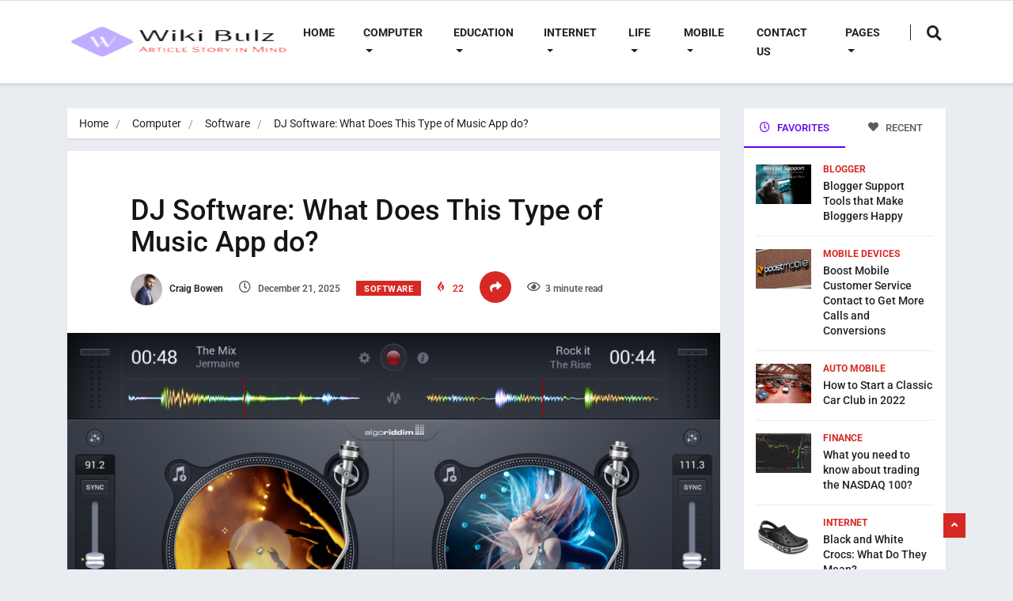

--- FILE ---
content_type: text/html; charset=UTF-8
request_url: https://wikibulz.com/dj-software-what-does-this-type-of-music-app-do/
body_size: 35212
content:
<!DOCTYPE html><html lang="en-US" class="" data-skin="light" prefix="og: https://ogp.me/ns#"><head><meta charset="UTF-8"><link rel="preconnect" href="https://fonts.gstatic.com/" crossorigin /><meta name="viewport" content="width=device-width, initial-scale=1, maximum-scale=1"> <script data-cfasync="false" data-no-defer="1" data-no-minify="1" data-no-optimize="1">var ewww_webp_supported=!1;function check_webp_feature(A,e){var w;e=void 0!==e?e:function(){},ewww_webp_supported?e(ewww_webp_supported):((w=new Image).onload=function(){ewww_webp_supported=0<w.width&&0<w.height,e&&e(ewww_webp_supported)},w.onerror=function(){e&&e(!1)},w.src="data:image/webp;base64,"+{alpha:"UklGRkoAAABXRUJQVlA4WAoAAAAQAAAAAAAAAAAAQUxQSAwAAAARBxAR/Q9ERP8DAABWUDggGAAAABQBAJ0BKgEAAQAAAP4AAA3AAP7mtQAAAA=="}[A])}check_webp_feature("alpha");</script><script data-cfasync="false" data-no-defer="1" data-no-minify="1" data-no-optimize="1">var Arrive=function(c,w){"use strict";if(c.MutationObserver&&"undefined"!=typeof HTMLElement){var r,a=0,u=(r=HTMLElement.prototype.matches||HTMLElement.prototype.webkitMatchesSelector||HTMLElement.prototype.mozMatchesSelector||HTMLElement.prototype.msMatchesSelector,{matchesSelector:function(e,t){return e instanceof HTMLElement&&r.call(e,t)},addMethod:function(e,t,r){var a=e[t];e[t]=function(){return r.length==arguments.length?r.apply(this,arguments):"function"==typeof a?a.apply(this,arguments):void 0}},callCallbacks:function(e,t){t&&t.options.onceOnly&&1==t.firedElems.length&&(e=[e[0]]);for(var r,a=0;r=e[a];a++)r&&r.callback&&r.callback.call(r.elem,r.elem);t&&t.options.onceOnly&&1==t.firedElems.length&&t.me.unbindEventWithSelectorAndCallback.call(t.target,t.selector,t.callback)},checkChildNodesRecursively:function(e,t,r,a){for(var i,n=0;i=e[n];n++)r(i,t,a)&&a.push({callback:t.callback,elem:i}),0<i.childNodes.length&&u.checkChildNodesRecursively(i.childNodes,t,r,a)},mergeArrays:function(e,t){var r,a={};for(r in e)e.hasOwnProperty(r)&&(a[r]=e[r]);for(r in t)t.hasOwnProperty(r)&&(a[r]=t[r]);return a},toElementsArray:function(e){return e=void 0!==e&&("number"!=typeof e.length||e===c)?[e]:e}}),e=(l.prototype.addEvent=function(e,t,r,a){a={target:e,selector:t,options:r,callback:a,firedElems:[]};return this._beforeAdding&&this._beforeAdding(a),this._eventsBucket.push(a),a},l.prototype.removeEvent=function(e){for(var t,r=this._eventsBucket.length-1;t=this._eventsBucket[r];r--)e(t)&&(this._beforeRemoving&&this._beforeRemoving(t),(t=this._eventsBucket.splice(r,1))&&t.length&&(t[0].callback=null))},l.prototype.beforeAdding=function(e){this._beforeAdding=e},l.prototype.beforeRemoving=function(e){this._beforeRemoving=e},l),t=function(i,n){var o=new e,l=this,s={fireOnAttributesModification:!1};return o.beforeAdding(function(t){var e=t.target;e!==c.document&&e!==c||(e=document.getElementsByTagName("html")[0]);var r=new MutationObserver(function(e){n.call(this,e,t)}),a=i(t.options);r.observe(e,a),t.observer=r,t.me=l}),o.beforeRemoving(function(e){e.observer.disconnect()}),this.bindEvent=function(e,t,r){t=u.mergeArrays(s,t);for(var a=u.toElementsArray(this),i=0;i<a.length;i++)o.addEvent(a[i],e,t,r)},this.unbindEvent=function(){var r=u.toElementsArray(this);o.removeEvent(function(e){for(var t=0;t<r.length;t++)if(this===w||e.target===r[t])return!0;return!1})},this.unbindEventWithSelectorOrCallback=function(r){var a=u.toElementsArray(this),i=r,e="function"==typeof r?function(e){for(var t=0;t<a.length;t++)if((this===w||e.target===a[t])&&e.callback===i)return!0;return!1}:function(e){for(var t=0;t<a.length;t++)if((this===w||e.target===a[t])&&e.selector===r)return!0;return!1};o.removeEvent(e)},this.unbindEventWithSelectorAndCallback=function(r,a){var i=u.toElementsArray(this);o.removeEvent(function(e){for(var t=0;t<i.length;t++)if((this===w||e.target===i[t])&&e.selector===r&&e.callback===a)return!0;return!1})},this},i=new function(){var s={fireOnAttributesModification:!1,onceOnly:!1,existing:!1};function n(e,t,r){return!(!u.matchesSelector(e,t.selector)||(e._id===w&&(e._id=a++),-1!=t.firedElems.indexOf(e._id)))&&(t.firedElems.push(e._id),!0)}var c=(i=new t(function(e){var t={attributes:!1,childList:!0,subtree:!0};return e.fireOnAttributesModification&&(t.attributes=!0),t},function(e,i){e.forEach(function(e){var t=e.addedNodes,r=e.target,a=[];null!==t&&0<t.length?u.checkChildNodesRecursively(t,i,n,a):"attributes"===e.type&&n(r,i)&&a.push({callback:i.callback,elem:r}),u.callCallbacks(a,i)})})).bindEvent;return i.bindEvent=function(e,t,r){t=void 0===r?(r=t,s):u.mergeArrays(s,t);var a=u.toElementsArray(this);if(t.existing){for(var i=[],n=0;n<a.length;n++)for(var o=a[n].querySelectorAll(e),l=0;l<o.length;l++)i.push({callback:r,elem:o[l]});if(t.onceOnly&&i.length)return r.call(i[0].elem,i[0].elem);setTimeout(u.callCallbacks,1,i)}c.call(this,e,t,r)},i},o=new function(){var a={};function i(e,t){return u.matchesSelector(e,t.selector)}var n=(o=new t(function(){return{childList:!0,subtree:!0}},function(e,r){e.forEach(function(e){var t=e.removedNodes,e=[];null!==t&&0<t.length&&u.checkChildNodesRecursively(t,r,i,e),u.callCallbacks(e,r)})})).bindEvent;return o.bindEvent=function(e,t,r){t=void 0===r?(r=t,a):u.mergeArrays(a,t),n.call(this,e,t,r)},o};d(HTMLElement.prototype),d(NodeList.prototype),d(HTMLCollection.prototype),d(HTMLDocument.prototype),d(Window.prototype);var n={};return s(i,n,"unbindAllArrive"),s(o,n,"unbindAllLeave"),n}function l(){this._eventsBucket=[],this._beforeAdding=null,this._beforeRemoving=null}function s(e,t,r){u.addMethod(t,r,e.unbindEvent),u.addMethod(t,r,e.unbindEventWithSelectorOrCallback),u.addMethod(t,r,e.unbindEventWithSelectorAndCallback)}function d(e){e.arrive=i.bindEvent,s(i,e,"unbindArrive"),e.leave=o.bindEvent,s(o,e,"unbindLeave")}}(window,void 0),ewww_webp_supported=!1;function check_webp_feature(e,t){var r;ewww_webp_supported?t(ewww_webp_supported):((r=new Image).onload=function(){ewww_webp_supported=0<r.width&&0<r.height,t(ewww_webp_supported)},r.onerror=function(){t(!1)},r.src="data:image/webp;base64,"+{alpha:"UklGRkoAAABXRUJQVlA4WAoAAAAQAAAAAAAAAAAAQUxQSAwAAAARBxAR/Q9ERP8DAABWUDggGAAAABQBAJ0BKgEAAQAAAP4AAA3AAP7mtQAAAA==",animation:"UklGRlIAAABXRUJQVlA4WAoAAAASAAAAAAAAAAAAQU5JTQYAAAD/////AABBTk1GJgAAAAAAAAAAAAAAAAAAAGQAAABWUDhMDQAAAC8AAAAQBxAREYiI/gcA"}[e])}function ewwwLoadImages(e){if(e){for(var t=document.querySelectorAll(".batch-image img, .image-wrapper a, .ngg-pro-masonry-item a, .ngg-galleria-offscreen-seo-wrapper a"),r=0,a=t.length;r<a;r++)ewwwAttr(t[r],"data-src",t[r].getAttribute("data-webp")),ewwwAttr(t[r],"data-thumbnail",t[r].getAttribute("data-webp-thumbnail"));for(var i=document.querySelectorAll("div.woocommerce-product-gallery__image"),r=0,a=i.length;r<a;r++)ewwwAttr(i[r],"data-thumb",i[r].getAttribute("data-webp-thumb"))}for(var n=document.querySelectorAll("video"),r=0,a=n.length;r<a;r++)ewwwAttr(n[r],"poster",e?n[r].getAttribute("data-poster-webp"):n[r].getAttribute("data-poster-image"));for(var o,l=document.querySelectorAll("img.ewww_webp_lazy_load"),r=0,a=l.length;r<a;r++)e&&(ewwwAttr(l[r],"data-lazy-srcset",l[r].getAttribute("data-lazy-srcset-webp")),ewwwAttr(l[r],"data-srcset",l[r].getAttribute("data-srcset-webp")),ewwwAttr(l[r],"data-lazy-src",l[r].getAttribute("data-lazy-src-webp")),ewwwAttr(l[r],"data-src",l[r].getAttribute("data-src-webp")),ewwwAttr(l[r],"data-orig-file",l[r].getAttribute("data-webp-orig-file")),ewwwAttr(l[r],"data-medium-file",l[r].getAttribute("data-webp-medium-file")),ewwwAttr(l[r],"data-large-file",l[r].getAttribute("data-webp-large-file")),null!=(o=l[r].getAttribute("srcset"))&&!1!==o&&o.includes("R0lGOD")&&ewwwAttr(l[r],"src",l[r].getAttribute("data-lazy-src-webp"))),l[r].className=l[r].className.replace(/\bewww_webp_lazy_load\b/,"");for(var s=document.querySelectorAll(".ewww_webp"),r=0,a=s.length;r<a;r++)e?(ewwwAttr(s[r],"srcset",s[r].getAttribute("data-srcset-webp")),ewwwAttr(s[r],"src",s[r].getAttribute("data-src-webp")),ewwwAttr(s[r],"data-orig-file",s[r].getAttribute("data-webp-orig-file")),ewwwAttr(s[r],"data-medium-file",s[r].getAttribute("data-webp-medium-file")),ewwwAttr(s[r],"data-large-file",s[r].getAttribute("data-webp-large-file")),ewwwAttr(s[r],"data-large_image",s[r].getAttribute("data-webp-large_image")),ewwwAttr(s[r],"data-src",s[r].getAttribute("data-webp-src"))):(ewwwAttr(s[r],"srcset",s[r].getAttribute("data-srcset-img")),ewwwAttr(s[r],"src",s[r].getAttribute("data-src-img"))),s[r].className=s[r].className.replace(/\bewww_webp\b/,"ewww_webp_loaded");window.jQuery&&jQuery.fn.isotope&&jQuery.fn.imagesLoaded&&(jQuery(".fusion-posts-container-infinite").imagesLoaded(function(){jQuery(".fusion-posts-container-infinite").hasClass("isotope")&&jQuery(".fusion-posts-container-infinite").isotope()}),jQuery(".fusion-portfolio:not(.fusion-recent-works) .fusion-portfolio-wrapper").imagesLoaded(function(){jQuery(".fusion-portfolio:not(.fusion-recent-works) .fusion-portfolio-wrapper").isotope()}))}function ewwwWebPInit(e){ewwwLoadImages(e),ewwwNggLoadGalleries(e),document.arrive(".ewww_webp",function(){ewwwLoadImages(e)}),document.arrive(".ewww_webp_lazy_load",function(){ewwwLoadImages(e)}),document.arrive("videos",function(){ewwwLoadImages(e)}),"loading"==document.readyState?document.addEventListener("DOMContentLoaded",ewwwJSONParserInit):("undefined"!=typeof galleries&&ewwwNggParseGalleries(e),ewwwWooParseVariations(e))}function ewwwAttr(e,t,r){null!=r&&!1!==r&&e.setAttribute(t,r)}function ewwwJSONParserInit(){"undefined"!=typeof galleries&&check_webp_feature("alpha",ewwwNggParseGalleries),check_webp_feature("alpha",ewwwWooParseVariations)}function ewwwWooParseVariations(e){if(e)for(var t=document.querySelectorAll("form.variations_form"),r=0,a=t.length;r<a;r++){var i=t[r].getAttribute("data-product_variations"),n=!1;try{for(var o in i=JSON.parse(i))void 0!==i[o]&&void 0!==i[o].image&&(void 0!==i[o].image.src_webp&&(i[o].image.src=i[o].image.src_webp,n=!0),void 0!==i[o].image.srcset_webp&&(i[o].image.srcset=i[o].image.srcset_webp,n=!0),void 0!==i[o].image.full_src_webp&&(i[o].image.full_src=i[o].image.full_src_webp,n=!0),void 0!==i[o].image.gallery_thumbnail_src_webp&&(i[o].image.gallery_thumbnail_src=i[o].image.gallery_thumbnail_src_webp,n=!0),void 0!==i[o].image.thumb_src_webp&&(i[o].image.thumb_src=i[o].image.thumb_src_webp,n=!0));n&&ewwwAttr(t[r],"data-product_variations",JSON.stringify(i))}catch(e){}}}function ewwwNggParseGalleries(e){if(e)for(var t in galleries){var r=galleries[t];galleries[t].images_list=ewwwNggParseImageList(r.images_list)}}function ewwwNggLoadGalleries(e){e&&document.addEventListener("ngg.galleria.themeadded",function(e,t){window.ngg_galleria._create_backup=window.ngg_galleria.create,window.ngg_galleria.create=function(e,t){var r=$(e).data("id");return galleries["gallery_"+r].images_list=ewwwNggParseImageList(galleries["gallery_"+r].images_list),window.ngg_galleria._create_backup(e,t)}})}function ewwwNggParseImageList(e){for(var t in e){var r=e[t];if(void 0!==r["image-webp"]&&(e[t].image=r["image-webp"],delete e[t]["image-webp"]),void 0!==r["thumb-webp"]&&(e[t].thumb=r["thumb-webp"],delete e[t]["thumb-webp"]),void 0!==r.full_image_webp&&(e[t].full_image=r.full_image_webp,delete e[t].full_image_webp),void 0!==r.srcsets)for(var a in r.srcsets)nggSrcset=r.srcsets[a],void 0!==r.srcsets[a+"-webp"]&&(e[t].srcsets[a]=r.srcsets[a+"-webp"],delete e[t].srcsets[a+"-webp"]);if(void 0!==r.full_srcsets)for(var i in r.full_srcsets)nggFSrcset=r.full_srcsets[i],void 0!==r.full_srcsets[i+"-webp"]&&(e[t].full_srcsets[i]=r.full_srcsets[i+"-webp"],delete e[t].full_srcsets[i+"-webp"])}return e}check_webp_feature("alpha",ewwwWebPInit);</script> <meta name="viewport" content="width=device-width, initial-scale=1, maximum-scale=5"><meta name="description" content="DJ Software: What Does This Type of Music App do?"/><title>DJ Software: What Does This Type of Music App do? - Wiki Bulz</title><meta name="description" content="In its best form, a DJ software program application (or app) permits you to integrate individual music tracks to create new (remixed) music. Essentially, this"/><meta name="robots" content="follow, index, max-snippet:-1, max-video-preview:-1, max-image-preview:large"/><link rel="canonical" href="https://wikibulz.com/dj-software-what-does-this-type-of-music-app-do/" /><meta property="og:locale" content="en_US" /><meta property="og:type" content="article" /><meta property="og:title" content="DJ Software: What Does This Type of Music App do? - Wiki Bulz" /><meta property="og:description" content="In its best form, a DJ software program application (or app) permits you to integrate individual music tracks to create new (remixed) music. Essentially, this" /><meta property="og:url" content="https://wikibulz.com/dj-software-what-does-this-type-of-music-app-do/" /><meta property="og:site_name" content="Wiki Bulz" /><meta property="article:section" content="Software" /><meta property="og:image" content="https://aws.wideinfo.org/wikibulz.com/wp-content/uploads/2017/11/14185133/djay-2-1.png" /><meta property="og:image:secure_url" content="https://aws.wideinfo.org/wikibulz.com/wp-content/uploads/2017/11/14185133/djay-2-1.png" /><meta property="og:image:width" content="1440" /><meta property="og:image:height" content="900" /><meta property="og:image:alt" content="DJ Software: What Does This Type of Music App do?" /><meta property="og:image:type" content="image/png" /><meta property="article:published_time" content="2025-12-21T20:32:48+00:00" /><meta name="twitter:card" content="summary_large_image" /><meta name="twitter:title" content="DJ Software: What Does This Type of Music App do? - Wiki Bulz" /><meta name="twitter:description" content="In its best form, a DJ software program application (or app) permits you to integrate individual music tracks to create new (remixed) music. Essentially, this" /><meta name="twitter:image" content="https://aws.wideinfo.org/wikibulz.com/wp-content/uploads/2017/11/14185133/djay-2-1.png" /><meta name="twitter:label1" content="Written by" /><meta name="twitter:data1" content="Craig Bowen" /><meta name="twitter:label2" content="Time to read" /><meta name="twitter:data2" content="2 minutes" /> <script type="application/ld+json" class="rank-math-schema">{"@context":"https://schema.org","@graph":[{"@type":["Person","Organization"],"@id":"https://wikibulz.com/#person","name":"Wiki Bulz"},{"@type":"WebSite","@id":"https://wikibulz.com/#website","url":"https://wikibulz.com","name":"Wiki Bulz","publisher":{"@id":"https://wikibulz.com/#person"},"inLanguage":"en-US"},{"@type":"ImageObject","@id":"https://aws.wideinfo.org/wikibulz.com/wp-content/uploads/2017/11/14185133/djay-2-1.png","url":"https://aws.wideinfo.org/wikibulz.com/wp-content/uploads/2017/11/14185133/djay-2-1.png","width":"1440","height":"900","inLanguage":"en-US"},{"@type":"WebPage","@id":"https://wikibulz.com/dj-software-what-does-this-type-of-music-app-do/#webpage","url":"https://wikibulz.com/dj-software-what-does-this-type-of-music-app-do/","name":"DJ Software: What Does This Type of Music App do? - Wiki Bulz","datePublished":"2025-12-21T20:32:48+00:00","dateModified":"2025-12-21T20:32:48+00:00","isPartOf":{"@id":"https://wikibulz.com/#website"},"primaryImageOfPage":{"@id":"https://aws.wideinfo.org/wikibulz.com/wp-content/uploads/2017/11/14185133/djay-2-1.png"},"inLanguage":"en-US"},{"@type":"Person","@id":"https://wikibulz.com/author/craig-bowen/","name":"Craig Bowen","url":"https://wikibulz.com/author/craig-bowen/","image":{"@type":"ImageObject","@id":"https://wikibulz.com/wp-content/litespeed/avatar/36ec5229157978f4dfbff65a03c30e95.jpg?ver=1768585802","url":"https://wikibulz.com/wp-content/litespeed/avatar/36ec5229157978f4dfbff65a03c30e95.jpg?ver=1768585802","caption":"Craig Bowen","inLanguage":"en-US"},"sameAs":["https://wikibulz.com/"]},{"@type":"BlogPosting","headline":"DJ Software: What Does This Type of Music App do? - Wiki Bulz","datePublished":"2025-12-21T20:32:48+00:00","dateModified":"2025-12-21T20:32:48+00:00","articleSection":"Software","author":{"@id":"https://wikibulz.com/author/craig-bowen/","name":"Craig Bowen"},"publisher":{"@id":"https://wikibulz.com/#person"},"description":"In its best form, a DJ software program application (or app) permits you to integrate individual music tracks to create new (remixed) music. Essentially, this","name":"DJ Software: What Does This Type of Music App do? - Wiki Bulz","@id":"https://wikibulz.com/dj-software-what-does-this-type-of-music-app-do/#richSnippet","isPartOf":{"@id":"https://wikibulz.com/dj-software-what-does-this-type-of-music-app-do/#webpage"},"image":{"@id":"https://aws.wideinfo.org/wikibulz.com/wp-content/uploads/2017/11/14185133/djay-2-1.png"},"inLanguage":"en-US","mainEntityOfPage":{"@id":"https://wikibulz.com/dj-software-what-does-this-type-of-music-app-do/#webpage"}}]}</script> <link rel='dns-prefetch' href='//fonts.googleapis.com' /><link rel="alternate" type="application/rss+xml" title="Wiki Bulz &raquo; Feed" href="https://wikibulz.com/feed/" /><link rel="alternate" title="oEmbed (JSON)" type="application/json+oembed" href="https://wikibulz.com/wp-json/oembed/1.0/embed?url=https%3A%2F%2Fwikibulz.com%2Fdj-software-what-does-this-type-of-music-app-do%2F" /><link rel="alternate" title="oEmbed (XML)" type="text/xml+oembed" href="https://wikibulz.com/wp-json/oembed/1.0/embed?url=https%3A%2F%2Fwikibulz.com%2Fdj-software-what-does-this-type-of-music-app-do%2F&#038;format=xml" /><style id='wp-img-auto-sizes-contain-inline-css' type='text/css'>img:is([sizes=auto i],[sizes^="auto," i]){contain-intrinsic-size:3000px 1500px}
/*# sourceURL=wp-img-auto-sizes-contain-inline-css */</style><style id="litespeed-ccss">ul{box-sizing:border-box}:root{--wp--preset--font-size--normal:16px;--wp--preset--font-size--huge:42px}.aligncenter{clear:both}html :where([style*=border-left-color]){border-left-style:solid}html :where(img[class*=wp-image-]){height:auto;max-width:100%}:root{--wp--preset--aspect-ratio--square:1;--wp--preset--aspect-ratio--4-3:4/3;--wp--preset--aspect-ratio--3-4:3/4;--wp--preset--aspect-ratio--3-2:3/2;--wp--preset--aspect-ratio--2-3:2/3;--wp--preset--aspect-ratio--16-9:16/9;--wp--preset--aspect-ratio--9-16:9/16;--wp--preset--color--black:#000000;--wp--preset--color--cyan-bluish-gray:#abb8c3;--wp--preset--color--white:#ffffff;--wp--preset--color--pale-pink:#f78da7;--wp--preset--color--vivid-red:#cf2e2e;--wp--preset--color--luminous-vivid-orange:#ff6900;--wp--preset--color--luminous-vivid-amber:#fcb900;--wp--preset--color--light-green-cyan:#7bdcb5;--wp--preset--color--vivid-green-cyan:#00d084;--wp--preset--color--pale-cyan-blue:#8ed1fc;--wp--preset--color--vivid-cyan-blue:#0693e3;--wp--preset--color--vivid-purple:#9b51e0;--wp--preset--gradient--vivid-cyan-blue-to-vivid-purple:linear-gradient(135deg,rgba(6,147,227,1) 0%,rgb(155,81,224) 100%);--wp--preset--gradient--light-green-cyan-to-vivid-green-cyan:linear-gradient(135deg,rgb(122,220,180) 0%,rgb(0,208,130) 100%);--wp--preset--gradient--luminous-vivid-amber-to-luminous-vivid-orange:linear-gradient(135deg,rgba(252,185,0,1) 0%,rgba(255,105,0,1) 100%);--wp--preset--gradient--luminous-vivid-orange-to-vivid-red:linear-gradient(135deg,rgba(255,105,0,1) 0%,rgb(207,46,46) 100%);--wp--preset--gradient--very-light-gray-to-cyan-bluish-gray:linear-gradient(135deg,rgb(238,238,238) 0%,rgb(169,184,195) 100%);--wp--preset--gradient--cool-to-warm-spectrum:linear-gradient(135deg,rgb(74,234,220) 0%,rgb(151,120,209) 20%,rgb(207,42,186) 40%,rgb(238,44,130) 60%,rgb(251,105,98) 80%,rgb(254,248,76) 100%);--wp--preset--gradient--blush-light-purple:linear-gradient(135deg,rgb(255,206,236) 0%,rgb(152,150,240) 100%);--wp--preset--gradient--blush-bordeaux:linear-gradient(135deg,rgb(254,205,165) 0%,rgb(254,45,45) 50%,rgb(107,0,62) 100%);--wp--preset--gradient--luminous-dusk:linear-gradient(135deg,rgb(255,203,112) 0%,rgb(199,81,192) 50%,rgb(65,88,208) 100%);--wp--preset--gradient--pale-ocean:linear-gradient(135deg,rgb(255,245,203) 0%,rgb(182,227,212) 50%,rgb(51,167,181) 100%);--wp--preset--gradient--electric-grass:linear-gradient(135deg,rgb(202,248,128) 0%,rgb(113,206,126) 100%);--wp--preset--gradient--midnight:linear-gradient(135deg,rgb(2,3,129) 0%,rgb(40,116,252) 100%);--wp--preset--font-size--small:13px;--wp--preset--font-size--medium:20px;--wp--preset--font-size--large:36px;--wp--preset--font-size--x-large:42px;--wp--preset--spacing--20:0.44rem;--wp--preset--spacing--30:0.67rem;--wp--preset--spacing--40:1rem;--wp--preset--spacing--50:1.5rem;--wp--preset--spacing--60:2.25rem;--wp--preset--spacing--70:3.38rem;--wp--preset--spacing--80:5.06rem;--wp--preset--shadow--natural:6px 6px 9px rgba(0, 0, 0, 0.2);--wp--preset--shadow--deep:12px 12px 50px rgba(0, 0, 0, 0.4);--wp--preset--shadow--sharp:6px 6px 0px rgba(0, 0, 0, 0.2);--wp--preset--shadow--outlined:6px 6px 0px -3px rgba(255, 255, 255, 1), 6px 6px rgba(0, 0, 0, 1);--wp--preset--shadow--crisp:6px 6px 0px rgba(0, 0, 0, 1)}.elementor-screen-only{height:1px;margin:-1px;overflow:hidden;padding:0;position:absolute;top:-10000em;width:1px;clip:rect(0,0,0,0);border:0}.elementor *,.elementor :after,.elementor :before{box-sizing:border-box}.elementor a{box-shadow:none;text-decoration:none}.elementor img{border:none;border-radius:0;box-shadow:none;height:auto;max-width:100%}.elementor-element{--flex-direction:initial;--flex-wrap:initial;--justify-content:initial;--align-items:initial;--align-content:initial;--gap:initial;--flex-basis:initial;--flex-grow:initial;--flex-shrink:initial;--order:initial;--align-self:initial;align-self:var(--align-self);flex-basis:var(--flex-basis);flex-grow:var(--flex-grow);flex-shrink:var(--flex-shrink);order:var(--order)}.elementor-element:where(.e-con-full,.elementor-widget){align-content:var(--align-content);align-items:var(--align-items);flex-direction:var(--flex-direction);flex-wrap:var(--flex-wrap);gap:var(--row-gap) var(--column-gap);justify-content:var(--justify-content)}:root{--page-title-display:block}.elementor-section{position:relative}.elementor-section .elementor-container{display:flex;margin-left:auto;margin-right:auto;position:relative}@media (max-width:1024px){.elementor-section .elementor-container{flex-wrap:wrap}}.elementor-section.elementor-section-boxed>.elementor-container{max-width:1140px}.elementor-widget-wrap{align-content:flex-start;flex-wrap:wrap;position:relative;width:100%}.elementor:not(.elementor-bc-flex-widget) .elementor-widget-wrap{display:flex}.elementor-widget-wrap>.elementor-element{width:100%}.elementor-widget{position:relative}.elementor-widget:not(:last-child){margin-bottom:var(--kit-widget-spacing,20px)}.elementor-column{display:flex;min-height:1px;position:relative}.elementor-column-gap-default>.elementor-column>.elementor-element-populated{padding:10px}@media (min-width:768px){.elementor-column.elementor-col-33{width:33.333%}.elementor-column.elementor-col-66{width:66.666%}}@media (max-width:767px){.elementor-column{width:100%}}@media (prefers-reduced-motion:no-preference){html{scroll-behavior:smooth}}.elementor-screen-only{height:1px;margin:-1px;overflow:hidden;padding:0;position:absolute;top:-10000em;width:1px;clip:rect(0,0,0,0);border:0}.elementor *,.elementor :after,.elementor :before{box-sizing:border-box}.elementor a{box-shadow:none;text-decoration:none}.elementor img{border:none;border-radius:0;box-shadow:none;height:auto;max-width:100%}.elementor-element{--flex-direction:initial;--flex-wrap:initial;--justify-content:initial;--align-items:initial;--align-content:initial;--gap:initial;--flex-basis:initial;--flex-grow:initial;--flex-shrink:initial;--order:initial;--align-self:initial;align-self:var(--align-self);flex-basis:var(--flex-basis);flex-grow:var(--flex-grow);flex-shrink:var(--flex-shrink);order:var(--order)}.elementor-element:where(.e-con-full,.elementor-widget){align-content:var(--align-content);align-items:var(--align-items);flex-direction:var(--flex-direction);flex-wrap:var(--flex-wrap);gap:var(--row-gap) var(--column-gap);justify-content:var(--justify-content)}:root{--page-title-display:block}.elementor-section{position:relative}.elementor-section .elementor-container{display:flex;margin-left:auto;margin-right:auto;position:relative}@media (max-width:1024px){.elementor-section .elementor-container{flex-wrap:wrap}}.elementor-section.elementor-section-boxed>.elementor-container{max-width:1140px}.elementor-widget-wrap{align-content:flex-start;flex-wrap:wrap;position:relative;width:100%}.elementor:not(.elementor-bc-flex-widget) .elementor-widget-wrap{display:flex}.elementor-widget-wrap>.elementor-element{width:100%}.elementor-widget{position:relative}.elementor-widget:not(:last-child){margin-bottom:var(--kit-widget-spacing,20px)}.elementor-column{display:flex;min-height:1px;position:relative}.elementor-column-gap-default>.elementor-column>.elementor-element-populated{padding:10px}@media (min-width:768px){.elementor-column.elementor-col-33{width:33.333%}.elementor-column.elementor-col-66{width:66.666%}}@media (max-width:767px){.elementor-column{width:100%}}@media (prefers-reduced-motion:no-preference){html{scroll-behavior:smooth}}.lazyload:before{background-image:none!important}:root{--swiper-theme-color:#007aff}.swiper{margin-left:auto;margin-right:auto;position:relative;overflow:hidden;list-style:none;padding:0;z-index:1}.swiper-wrapper{position:relative;width:100%;height:100%;z-index:1;display:flex;box-sizing:content-box}.swiper-wrapper{transform:translate3d(0,0,0)}.swiper-slide{flex-shrink:0;width:100%;height:100%;position:relative}:root{--swiper-navigation-size:44px}.swiper-button-next,.swiper-button-prev{position:absolute;top:50%;width:calc(var(--swiper-navigation-size)/44*27);height:var(--swiper-navigation-size);margin-top:calc(0px - (var(--swiper-navigation-size)/2));z-index:10;display:flex;align-items:center;justify-content:center;color:var(--swiper-navigation-color,var(--swiper-theme-color))}.swiper-button-next:after,.swiper-button-prev:after{font-family:swiper-icons;font-size:var(--swiper-navigation-size);text-transform:none!important;letter-spacing:0;font-variant:initial;line-height:1}.swiper-button-prev{left:10px;right:auto}.swiper-button-prev:after{content:"prev"}.swiper-button-next{right:10px;left:auto}.swiper-button-next:after{content:"next"}.elementor-element{--swiper-theme-color:#000;--swiper-navigation-size:44px;--swiper-pagination-bullet-size:6px;--swiper-pagination-bullet-horizontal-gap:6px}.lazyload:before{background-image:none!important}.lazyload:before{background-image:none!important}*,::after,::before{box-sizing:border-box}html{font-family:sans-serif;line-height:1.15;-webkit-text-size-adjust:100%;-ms-text-size-adjust:100%;-ms-overflow-style:scrollbar}@-ms-viewport{width:device-width}header,nav,section{display:block}body{margin:0;font-family:-apple-system,BlinkMacSystemFont,"Segoe UI",Roboto,"Helvetica Neue",Arial,sans-serif,"Apple Color Emoji","Segoe UI Emoji","Segoe UI Symbol";font-size:1rem;font-weight:400;line-height:1.5;color:#212529;text-align:left;background-color:#fff}h2,h3,h4{margin-top:0;margin-bottom:.5rem}ul{margin-top:0;margin-bottom:1rem}ul ul{margin-bottom:0}a{color:#007bff;text-decoration:none;background-color:#fff0;-webkit-text-decoration-skip:objects}img{vertical-align:middle;border-style:none}button{border-radius:0}button,input{margin:0;font-family:inherit;font-size:inherit;line-height:inherit}button,input{overflow:visible}button{text-transform:none}button,html [type=button]{-webkit-appearance:button}[type=button]::-moz-focus-inner,button::-moz-focus-inner{padding:0;border-style:none}[type=search]{outline-offset:-2px;-webkit-appearance:none}[type=search]::-webkit-search-cancel-button,[type=search]::-webkit-search-decoration{-webkit-appearance:none}::-webkit-file-upload-button{font:inherit;-webkit-appearance:button}h2,h3,h4{margin-bottom:.5rem;font-family:inherit;font-weight:500;line-height:1.2;color:inherit}h2{font-size:2rem}h3{font-size:1.75rem}h4{font-size:1.5rem}.img-fluid{max-width:100%;height:auto}.container{width:100%;padding-right:15px;padding-left:15px;margin-right:auto;margin-left:auto}@media (min-width:576px){.container{max-width:540px}}@media (min-width:768px){.container{max-width:720px}}@media (min-width:992px){.container{max-width:960px}}@media (min-width:1200px){.container{max-width:1140px}}.form-control{display:block;width:100%;padding:.375rem .75rem;font-size:1rem;line-height:1.5;color:#495057;background-color:#fff;background-clip:padding-box;border:1px solid #ced4da;border-radius:.25rem}.form-control::-ms-expand{background-color:#fff0;border:0}.form-control::-webkit-input-placeholder{color:#6c757d;opacity:1}.form-control::-moz-placeholder{color:#6c757d;opacity:1}.form-control:-ms-input-placeholder{color:#6c757d;opacity:1}.form-control::-ms-input-placeholder{color:#6c757d;opacity:1}.btn{display:inline-block;font-weight:400;text-align:center;white-space:nowrap;vertical-align:middle;border:1px solid #fff0;padding:.375rem .75rem;font-size:1rem;line-height:1.5;border-radius:.25rem}.btn-primary{color:#fff;background-color:#007bff;border-color:#007bff}.fade{opacity:0}.collapse{display:none}.dropdown{position:relative}.dropdown-toggle::after{display:inline-block;width:0;height:0;margin-left:.255em;vertical-align:.255em;content:"";border-top:.3em solid;border-right:.3em solid #fff0;border-bottom:0;border-left:.3em solid #fff0}.dropdown-menu{position:absolute;top:100%;left:0;z-index:1000;display:none;float:left;min-width:10rem;padding:.5rem 0;margin:.125rem 0 0;font-size:1rem;color:#212529;text-align:left;list-style:none;background-color:#fff;background-clip:padding-box;border:1px solid rgb(0 0 0/.15);border-radius:.25rem}.dropdown-item{display:block;width:100%;padding:.25rem 1.5rem;clear:both;font-weight:400;color:#212529;text-align:inherit;white-space:nowrap;background-color:#fff0;border:0}.input-group{position:relative;display:-webkit-box;display:-ms-flexbox;display:flex;-ms-flex-wrap:wrap;flex-wrap:wrap;-webkit-box-align:stretch;-ms-flex-align:stretch;align-items:stretch;width:100%}.input-group>.form-control{position:relative;-webkit-box-flex:1;-ms-flex:1 1 auto;flex:1 1 auto;width:1%;margin-bottom:0}.input-group>.form-control:not(:last-child){border-top-right-radius:0;border-bottom-right-radius:0}.input-group-append{display:-webkit-box;display:-ms-flexbox;display:flex}.input-group-append{margin-left:-1px}.nav-link{display:block;padding:.5rem 1rem}.tab-content>.tab-pane{display:none}.navbar{position:relative;display:-webkit-box;display:-ms-flexbox;display:flex;-ms-flex-wrap:wrap;flex-wrap:wrap;-webkit-box-align:center;-ms-flex-align:center;align-items:center;-webkit-box-pack:justify;-ms-flex-pack:justify;justify-content:space-between;padding:.5rem 1rem}.navbar-brand{display:inline-block;padding-top:.3125rem;padding-bottom:.3125rem;margin-right:1rem;font-size:1.25rem;line-height:inherit;white-space:nowrap}.navbar-nav{display:-webkit-box;display:-ms-flexbox;display:flex;-webkit-box-orient:vertical;-webkit-box-direction:normal;-ms-flex-direction:column;flex-direction:column;padding-left:0;margin-bottom:0;list-style:none}.navbar-nav .nav-link{padding-right:0;padding-left:0}.navbar-nav .dropdown-menu{position:static;float:none}.navbar-collapse{-ms-flex-preferred-size:100%;flex-basis:100%;-webkit-box-flex:1;-ms-flex-positive:1;flex-grow:1;-webkit-box-align:center;-ms-flex-align:center;align-items:center}.navbar-toggler{padding:.25rem .75rem;font-size:1.25rem;line-height:1;background-color:#fff0;border:1px solid #fff0;border-radius:.25rem}.navbar-toggler-icon{display:inline-block;width:1.5em;height:1.5em;vertical-align:middle;content:"";background:no-repeat center center;background-size:100% 100%}@media (min-width:992px){.navbar-expand-lg{-webkit-box-orient:horizontal;-webkit-box-direction:normal;-ms-flex-flow:row nowrap;flex-flow:row nowrap;-webkit-box-pack:start;-ms-flex-pack:start;justify-content:flex-start}.navbar-expand-lg .navbar-nav{-webkit-box-orient:horizontal;-webkit-box-direction:normal;-ms-flex-direction:row;flex-direction:row}.navbar-expand-lg .navbar-nav .dropdown-menu{position:absolute}.navbar-expand-lg .navbar-nav .nav-link{padding-right:.5rem;padding-left:.5rem}.navbar-expand-lg .navbar-collapse{display:-webkit-box!important;display:-ms-flexbox!important;display:flex!important;-ms-flex-preferred-size:auto;flex-basis:auto}.navbar-expand-lg .navbar-toggler{display:none}}.navbar-light .navbar-brand{color:rgb(0 0 0/.9)}.navbar-light .navbar-nav .nav-link{color:rgb(0 0 0/.5)}.navbar-light .navbar-nav .active>.nav-link,.navbar-light .navbar-nav .nav-link.active{color:rgb(0 0 0/.9)}.navbar-light .navbar-toggler{color:rgb(0 0 0/.5);border-color:rgb(0 0 0/.1)}.navbar-light .navbar-toggler-icon{background-image:url(data:image/svg+xml;charset=utf8,%3Csvg\ viewBox=\'0\ 0\ 30\ 30\'\ xmlns=\'http://www.w3.org/2000/svg\'%3E%3Cpath\ stroke=\'rgba\(0,\ 0,\ 0,\ 0.5\)\'\ stroke-width=\'2\'\ stroke-linecap=\'round\'\ stroke-miterlimit=\'10\'\ d=\'M4\ 7h22M4\ 15h22M4\ 23h22\'/%3E%3C/svg%3E)}.media{display:-webkit-box;display:-ms-flexbox;display:flex;-webkit-box-align:start;-ms-flex-align:start;align-items:flex-start}.media-body{-webkit-box-flex:1;-ms-flex:1;flex:1}.d-none{display:none!important}.d-flex{display:-webkit-box!important;display:-ms-flexbox!important;display:flex!important}.justify-content-end{-webkit-box-pack:end!important;-ms-flex-pack:end!important;justify-content:flex-end!important}.text-center{text-align:center!important}.xsicon{font-family:"vinkmag-icons"!important;speak:never;font-style:normal;font-weight:400;font-variant:normal;text-transform:none;line-height:1;-webkit-font-smoothing:antialiased;-moz-osx-font-smoothing:grayscale}.xsicon-play:before{content:""}.xsicon-angle-left:before{content:""}.xsicon-angle-right:before{content:""}.xsicon-angle-up:before{content:""}.xsicon-clock:before{content:""}.xsicon-gripfire:before{content:""}.xsicon-search:before{content:""}button::-moz-focus-inner{padding:0;border:0}:root{font-size:16px}body{color:#232323;-webkit-font-smoothing:antialiased;-moz-osx-font-smoothing:grayscale;overflow-x:hidden;line-height:24px;background:#e9edf2}h2{font-size:28px}h3{font-size:22px}h4{font-size:20px}a,a:visited{text-decoration:none;outline:0 solid}.btn{font-size:13px;text-transform:uppercase;color:#fff;outline:none;border:none;padding:13px 37px;border-radius:0;font-weight:600}.btn.btn-primary{background:#d72924}.swiper-button-prev,.swiper-button-next{display:-webkit-box;display:-ms-flexbox;display:flex;-webkit-box-pack:center;-ms-flex-pack:center;justify-content:center;-webkit-box-align:center;-ms-flex-align:center;align-items:center;background-image:unset}.swiper-button-prev::after,.swiper-button-next::after{display:none}section{padding:15px 0}.hidden{display:none!important}.mb-30{margin-bottom:30px!important}.post-cat{background:#007dff}.ts-title{font-size:20px;font-weight:700;margin-bottom:25px;position:relative;color:#151515}.ts-title .title-before{position:absolute;left:-30px;top:0;width:3px;height:100%;content:"";background:#d72924}.widgets-populer-post .block-title-style1{margin-left:15px}.post-title{font-size:15px;font-weight:500;color:#151515;margin-bottom:5px;line-height:20px}.post-title a{color:#222}#featured-slider .slider-navigation{position:absolute;right:-10px;top:0;display:-webkit-inline-box;display:-ms-inline-flexbox;display:inline-flex}#featured-slider .slider-navigation .swiper-button-prev{margin-right:20px!important}#featured-slider .slider-navigation .swiper-button-prev::before{position:absolute;right:0;top:0;bottom:0;width:1px;height:15px;background:#fff;content:"";margin:auto}#featured-slider .slider-navigation .swiper-button-prev,#featured-slider .slider-navigation .swiper-button-next{font-size:20px;background:#00386c;color:#fff;width:28px;height:28px;position:relative;margin:0}#featured-slider .slider-navigation .swiper-button-prev::after,#featured-slider .slider-navigation .swiper-button-next::after{font-size:20px}.post-meta-info{margin-bottom:10px;padding-left:0}.post-meta-info li{font-size:12px;display:inline-block;position:relative;margin-right:20px;font-weight:600;color:#5c5c5c}.post-meta-info li i{margin-right:6px;font-size:15px}.post-meta-info li a{color:#5c5c5c}.post-meta-info li.author{padding-left:0}.post-meta-info li.author img{position:relative;left:0;top:0;width:25px;height:25px;margin-right:6px;display:inline-block;border-radius:50%;-webkit-border-radius:50%;-ms-border-radius:50%}.post-meta-info li.author a{color:#232323}.post-meta-info li:last-child{margin-right:0}.post-meta-info li.active{color:#d72924;font-weight:600}.grid-md .post-title{font-size:20px;line-height:26px;margin-bottom:10px}.grid-md .ts-overlay-style .overlay-post-content .post-title{margin-bottom:10px}img{-ms-interpolation-mode:bicubic;border:0;height:auto;max-width:100%;vertical-align:middle}img[class*=wp-image-]{margin-top:10px;margin-bottom:10px}#preloader{position:fixed;top:0;left:0;height:100%;width:100%;z-index:99999999999999;overflow:hidden;background-color:#d72924}.preloader-cancel-btn-wraper{position:fixed;bottom:0;right:0;padding:30px}.preloader-cancel-btn-wraper .preloader-cancel-btn{border-radius:36px;font-size:11px;padding:13px 23px;background:#9a2521}.spinner{width:40px;height:40px;position:absolute;top:50%;left:50%;-webkit-transform:translate(-50%,-50%);-ms-transform:translate(-50%,-50%);transform:translate(-50%,-50%)}.double-bounce1{width:100%;height:100%;border-radius:50%;background-color:#FFF;opacity:.6;position:absolute;top:0;left:0;-webkit-animation:sk-bounce 2s infinite ease-in-out;animation:sk-bounce 2s infinite ease-in-out}.double-bounce2{width:100%;height:100%;border-radius:50%;background-color:#FFF;opacity:.6;position:absolute;top:0;left:0;-webkit-animation:sk-bounce 2s infinite ease-in-out;animation:sk-bounce 2s infinite ease-in-out;-webkit-animation-delay:-1s;animation-delay:-1s}@-webkit-keyframes sk-bounce{0%,100%{transform:scale(0);-webkit-transform:scale(0)}50%{transform:scale(1);-webkit-transform:scale(1)}}@keyframes sk-bounce{0%,100%{transform:scale(0);-webkit-transform:scale(0)}50%{transform:scale(1);-webkit-transform:scale(1)}}ul.right-menu.align-to-right{margin-bottom:0;list-style:none;padding:0}.right-menu li{float:left}.right-menu li a{line-height:61px;width:60px;height:60px;font-size:19px;display:block;text-align:center;border-left:1px solid #e9e9e9;color:#5c5c5c}.navbar-container{position:relative;background-color:#fff}.navbar-container:after{content:"";display:block;clear:both}.navbar-container .nav-search-button{background-color:#d72924;color:#fff;padding-top:2px!important}.navbar-container .nav-search-button:before{display:none}.navbar-container .right-menu{position:absolute;right:0;top:0}.navbar-container .navbar{background-color:#fff;padding:0;font-weight:700;text-transform:uppercase;color:#232323}.navbar-container .navbar .navbar-toggler{border:0}.navbar-container .navbar .navbar-brand{height:50px;margin:5px 0 5px 20px}.navbar-container .navbar .navbar-brand img{max-height:100%}.navbar-container .navbar .main-menu .nav-item>a{color:#232323;font-size:14px}.navbar-container .navbar .main-menu .nav-item>a.active{background-color:#d72924;color:#fff}.navbar-container .navbar .main-menu .nav-item .dropdown-menu{margin-top:0;margin-bottom:0;-webkit-box-shadow:0 6px 12px rgb(0 0 0/.175);box-shadow:0 6px 12px rgb(0 0 0/.175);border:0;font-size:13px;border-top:solid 1px #f0f0f0;min-width:220px;border-radius:0;padding:0 10px}.navbar-container .navbar .main-menu .nav-item .dropdown-menu>li>.dropdown-item{background-color:#fff!important;padding:14px 16px;font-weight:700;position:relative;border-bottom:1px solid #f0f0f0;white-space:pre-wrap}.navbar-container .navbar .main-menu .nav-item>a{padding:18px 18px}.navbar-container .vinkmag-serach{display:none}.navbar-container .vinkmag-serach .input-group{position:absolute;top:0;left:0;right:0;bottom:0;background-color:#fff}.navbar-container .vinkmag-serach .input-group .form-control{border:0;line-height:60px;font-size:20px;border-radius:0}.navbar-container .vinkmag-serach .input-group .nav-search-close-button{display:-webkit-box!important;display:-ms-flexbox!important;display:flex!important;width:28px;line-height:normal;color:#70798b;font-size:20px;text-align:center;padding-top:0;padding-right:15px;-ms-flex-item-align:center;-ms-grid-row-align:center;align-self:center}.navbar-container.navbar-style3{background-color:#fff;color:#232323;border-top:1px solid #ddd;-webkit-box-shadow:0 2px 2px 0 rgb(0 0 0/.08);box-shadow:0 2px 2px 0 rgb(0 0 0/.08);border-bottom:2px solid #ddd}.navbar-container.navbar-style3 .navbar-brand{margin:15px 0}.navbar-container.navbar-style3 .container{position:relative}.navbar-container.navbar-style3 .navbar-toggler{padding-right:0}.navbar-container.navbar-style3 .navbar{background-color:#fff0}.navbar-container.navbar-style3 .main-menu .nav-item a{padding:28px 18px}.navbar-container.navbar-style3 .main-menu .nav-item a.active{background-color:#fff0;color:#d72924}.navbar-container.navbar-style3 .right-menu{top:10px}.navbar-container.navbar-style3 .right-menu li>a{background-color:transparent!important;color:#232323;border-left:0;position:relative}.navbar-container.navbar-style3 .right-menu li>a.nav-search-button:after{content:"";width:1px;height:20px;top:50%;left:0;background-color:#232323;position:absolute;-webkit-transform:translateY(-50%);-ms-transform:translateY(-50%);transform:translateY(-50%)}.ts-overlay-style{position:relative}.ts-overlay-style .item:before{content:" ";position:absolute;display:block;width:100%;height:100%;z-index:1;bottom:0;left:0;background:-webkit-gradient(linear,left top,left bottom,color-stop(40%,#fff0),to(rgb(0 0 0/.75)));background:-o-linear-gradient(top,#fff0 40%,rgb(0 0 0/.75) 100%);background:linear-gradient(to bottom,#fff0 40%,rgb(0 0 0/.75) 100%)}.ts-overlay-style .item:after{background:rgb(0 0 0/.2);position:absolute;display:block;width:100%;height:100%;z-index:0;bottom:0;left:0;content:"";opacity:0}.ts-overlay-style .post-meta-info{margin-bottom:0}.ts-overlay-style.featured-post .ts-post-thumb{margin-bottom:0}.ts-overlay-style .item.item-before:before{display:none}.ts-overlay-style .item .gradient-overlay{position:absolute;display:block;width:100%;height:100%;z-index:1;bottom:0;left:0;background:-webkit-gradient(linear,left top,left bottom,color-stop(55%,transparent),to(rgb(0 0 0/.95)));background:-o-linear-gradient(top,transparent 55%,rgb(0 0 0/.95) 100%);background:linear-gradient(to bottom,transparent 55%,rgb(0 0 0/.95) 100%)}.vinazine-featured-post .ts-overlay-style .item .gradient-overlay{opacity:1;background:-webkit-gradient(linear,left top,left bottom,color-stop(70%,transparent),to(rgb(0 0 0/.9)));background:-o-linear-gradient(top,transparent 70%,rgb(0 0 0/.9) 100%);background:linear-gradient(to bottom,transparent 70%,rgb(0 0 0/.9) 100%)}.slider-navigation{z-index:1;display:-webkit-box;display:-ms-flexbox;display:flex;-webkit-box-align:center;-ms-flex-align:center;align-items:center}.swiper-button-prev,.swiper-button-next{position:unset}.slider-grid-style1 .ts-overlay-style .overlay-post-content .post-content{padding:24px 30px 30px}.slider-grid-style1 .ts-overlay-style .overlay-post-content .post-title{margin-bottom:15px}.post-list-box .post-content img{width:128px;height:85px;margin-right:15px;-o-object-fit:cover;object-fit:cover}.recent-posts-widget ul li .posts-thumb img{width:110px;height:80px}.watch-post .ts-overlay-style .post-video:before{display:none}.watch-post .ts-overlay-style .post-video .post-video-content h3{font-size:20px}.post-content{z-index:1;position:relative}.ts-overlay-style .overlay-post-content{position:absolute;bottom:0}.ts-overlay-style .overlay-post-content .post-content{padding:24px 24px 18px}.ts-overlay-style .overlay-post-content .post-title{margin-bottom:5px}.ts-overlay-style .overlay-post-content .post-title a{color:#fff;text-shadow:1px 1px 3px rgb(0 0 0/.4)}.ts-overlay-style .overlay-post-content .post-meta-info li{color:#fff}.ts-overlay-style .overlay-post-content .post-meta-info li a{color:#fff}.ts-overlay-style .overlay-post-content .post-meta-info li.active{color:#d72924}.post-cat{position:relative;z-index:1;display:inline-block;color:#fff;font-size:11px;font-weight:700!important;text-transform:uppercase;padding:0 10px;left:30px;line-height:21px;height:19px;top:-3px;letter-spacing:.55px}.post-date-info{font-size:12px;display:block;position:relative;color:#8a8a8a}.ts-grid-box{position:relative;margin-bottom:30px;padding:30px;background:#fff;-webkit-box-shadow:0 2px 2px 0 rgb(0 0 0/.08);box-shadow:0 2px 2px 0 rgb(0 0 0/.08)}.ts-grid-box .post-cat{position:absolute;top:0}.ts-grid-box .ts-post-thumb{position:relative;width:100%;height:100%;overflow:hidden;margin-bottom:20px;min-height:10px}.ts-grid-box .ts-post-thumb img{width:100%;-webkit-transform:scale(1);-ms-transform:scale(1);transform:scale(1);-webkit-backface-visibility:hidden;backface-visibility:hidden}.ts-grid-box:last-of-type{margin-bottom:0}.ts-grid-box.most-populer-item{padding-bottom:25px}.post-tab-list{margin-bottom:0;padding:15px}.post-tab-list .post-content.media{border-bottom:1px solid #ededed;margin-bottom:16px;padding-bottom:15px}.post-tab-list .post-content.media .sidebar-img{width:70px;height:50px}.post-tab-list .post-content.media .post-title{margin-bottom:0;line-height:19px}.post-tab-list .post-content.media:last-of-type{padding-bottom:0;border-bottom:none;margin-bottom:5px}.post-tab-list .post-tag{line-height:11px;margin-bottom:6px;display:block}.post-tab-list .post-tag a{font-size:12px;text-transform:uppercase;font-weight:700}img.sidebar-img{width:90px;height:65px;margin-right:15px}.grid-slider .post-meta-info{margin-bottom:0}.post-video{position:relative}.post-video img{width:100%}.post-video:before{content:" ";position:absolute;display:block;width:100%;height:100%;z-index:1;bottom:0;left:0;background:-o-linear-gradient(top,#fff0 14%,rgb(0 0 0/.85) 100%);background:-webkit-gradient(linear,left top,left bottom,color-stop(14%,#fff0),to(rgb(0 0 0/.85)));background:linear-gradient(to bottom,#fff0 14%,rgb(0 0 0/.85) 100%)}.post-video .post-video-content{padding:20px;position:absolute;left:0;bottom:0;z-index:1}.post-video .post-video-content h3{margin-bottom:10px}.post-video .post-video-content h3 a{color:#fff}.post-video .post-video-content .post-meta-info li{color:#fff}.post-video .post-video-content .post-meta-info li a{color:#fff}.post-video .post-video-content .post-meta-info li.active{color:#d72924}.widgets{margin-bottom:30px}.widgets:last-of-type{margin-bottom:0}.widgets .ts-overlay-style .item{min-height:inherit}.widgets .ts-overlay-style .item .post-content{padding:13px 20px}.widgets ul li{font-size:14px;color:#232323;margin-bottom:12px}.widgets ul li:last-child{margin-bottom:0}.widgets.widgets-populer-post{padding:30px 15px 20px}.widgets.widgets-populer-post .ts-title:before{left:-15px}.widgets.widgets-populer-post .post-content.media{margin-bottom:12px;padding-bottom:12px;border-bottom:1px solid #ececec}.widgets.widgets-populer-post h4.post-title{margin-bottom:0}.ts-post-thumb{position:relative;width:100%;height:100%;overflow:hidden;margin-bottom:20px}.ts-post-thumb img{width:100%}.block-title-style1{margin-left:30px}.featured-post .item{background-position:50% 50%;background-size:cover;-webkit-backface-visibility:hidden}.img-link{display:block;width:100%;height:100%;position:absolute;z-index:1}.footer-standard .recent-posts-widget ul li .posts-thumb img{width:75px;height:65px}.back-to-top{position:fixed;right:60px;bottom:40px;z-index:10;-webkit-backface-visibility:hidden;padding:6px 10px}.widgets-populer-post .post-content a{display:block;position:relative}.logo-light{display:none}@media (min-width:992px) and (max-width:1200px){.grid-sm .ts-overlay-style .post-title{font-size:20px;line-height:26px}}@media (min-width:768px) and (max-width:991px){.container{max-width:100%}.navbar-container .navbar .nav-item a{font-size:13px;padding-top:15px;padding-bottom:15px}.ts-overlay-style .overlay-post-content{width:100%}.slider-grid-style1 .ts-overlay-style .overlay-post-content .post-content{padding-bottom:20px}.post-meta-info li{margin-right:20px;margin-bottom:12px}.widgets-populer-post .ts-overlay-style .post-title{font-size:20px}.widgets-populer-post .post-content.media .media-body{-ms-flex-item-align:center;-ms-grid-row-align:center;align-self:center}.watch-post .post-video{margin-bottom:0}.post-video{margin-bottom:30px}.navbar-container .navbar .nav-item .dropdown-menu{opacity:1;visibility:visible;-webkit-box-shadow:none;box-shadow:none}.navbar-container .navbar li{clear:both}.navbar-container .navbar li .dropdown-toggle::after{float:right;margin-top:10px}}@media (max-width:767px){.container{max-width:100%!important}.navbar-container .navbar{padding-right:0!important}.navbar-container .navbar .nav-item a{padding:8px 18px;font-size:12px}.navbar-container .navbar .nav-item .dropdown-menu{-webkit-box-shadow:none;box-shadow:none}.ts-overlay-style,.ts-grid-box:last-of-type{margin-bottom:30px}.ts-grid-box{padding:30px 15px}.ts-grid-box .block-title-style1{margin-left:15px}.widgets-populer-post{padding-bottom:30px}.widgets-populer-post .ts-overlay-style{margin-bottom:20px}.slider-grid-style1 .ts-overlay-style .overlay-post-content .post-content{padding:24px 20px 15px}.watch-post .post-video{margin-bottom:0}.watch-post .ts-overlay-style .post-meta-info{display:none}.post-meta-info li{margin-right:10px;margin-bottom:10px}.ts-grid-box.most-populer-item{margin-bottom:0}.most-populer-item{padding-bottom:10px}.post-video{margin-bottom:30px}.navbar-container .navbar .nav-item .dropdown-menu{opacity:1;visibility:visible}.navbar-container .navbar li{clear:both}.navbar-container .navbar li .dropdown-toggle::after{float:right;margin-top:10px}}@media (min-width:500px) and (max-width:1024px){.slider-navigation{bottom:23%}}@media (max-width:1024px){#main-menu{padding-top:90px}.navbar .navbar-toggler{display:block}}@media (min-width:1025px){.navbar .navbar-toggler{display:none}}.lazyload{background-image:none!important}.lazyload:before{background-image:none!important}.elementor-widget-image img{display:inline-block;vertical-align:middle}.lazyload:before{background-image:none!important}.elementor-screen-only{height:1px;margin:-1px;overflow:hidden;padding:0;position:absolute;top:-10000em;width:1px;clip:rect(0,0,0,0);border:0}.elementor *,.elementor :after,.elementor :before{box-sizing:border-box}.elementor a{box-shadow:none;text-decoration:none}.elementor img{border:none;border-radius:0;box-shadow:none;height:auto;max-width:100%}.elementor-element{--flex-direction:initial;--flex-wrap:initial;--justify-content:initial;--align-items:initial;--align-content:initial;--gap:initial;--flex-basis:initial;--flex-grow:initial;--flex-shrink:initial;--order:initial;--align-self:initial;align-self:var(--align-self);flex-basis:var(--flex-basis);flex-grow:var(--flex-grow);flex-shrink:var(--flex-shrink);order:var(--order)}.elementor-element:where(.e-con-full,.elementor-widget){align-content:var(--align-content);align-items:var(--align-items);flex-direction:var(--flex-direction);flex-wrap:var(--flex-wrap);gap:var(--row-gap) var(--column-gap);justify-content:var(--justify-content)}:root{--page-title-display:block}.elementor-section{position:relative}.elementor-section .elementor-container{display:flex;margin-left:auto;margin-right:auto;position:relative}@media (max-width:1024px){.elementor-section .elementor-container{flex-wrap:wrap}}.elementor-section.elementor-section-boxed>.elementor-container{max-width:1140px}.elementor-widget-wrap{align-content:flex-start;flex-wrap:wrap;position:relative;width:100%}.elementor:not(.elementor-bc-flex-widget) .elementor-widget-wrap{display:flex}.elementor-widget-wrap>.elementor-element{width:100%}.elementor-widget{position:relative}.elementor-widget:not(:last-child){margin-bottom:var(--kit-widget-spacing,20px)}.elementor-column{display:flex;min-height:1px;position:relative}.elementor-column-gap-default>.elementor-column>.elementor-element-populated{padding:10px}@media (min-width:768px){.elementor-column.elementor-col-33{width:33.333%}.elementor-column.elementor-col-66{width:66.666%}}@media (max-width:767px){.elementor-column{width:100%}}@media (prefers-reduced-motion:no-preference){html{scroll-behavior:smooth}}.lazyload:before{background-image:none!important}:root{--swiper-theme-color:#007aff}.swiper{margin-left:auto;margin-right:auto;position:relative;overflow:hidden;list-style:none;padding:0;z-index:1}.swiper-wrapper{position:relative;width:100%;height:100%;z-index:1;display:flex;box-sizing:content-box}.swiper-wrapper{transform:translate3d(0,0,0)}.swiper-slide{flex-shrink:0;width:100%;height:100%;position:relative}:root{--swiper-navigation-size:44px}.swiper-button-next,.swiper-button-prev{position:absolute;top:50%;width:calc(var(--swiper-navigation-size)/44*27);height:var(--swiper-navigation-size);margin-top:calc(0px - (var(--swiper-navigation-size)/2));z-index:10;display:flex;align-items:center;justify-content:center;color:var(--swiper-navigation-color,var(--swiper-theme-color))}.swiper-button-next:after,.swiper-button-prev:after{font-family:swiper-icons;font-size:var(--swiper-navigation-size);text-transform:none!important;letter-spacing:0;font-variant:initial;line-height:1}.swiper-button-prev{left:10px;right:auto}.swiper-button-prev:after{content:"prev"}.swiper-button-next{right:10px;left:auto}.swiper-button-next:after{content:"next"}.elementor-element{--swiper-theme-color:#000;--swiper-navigation-size:44px;--swiper-pagination-bullet-size:6px;--swiper-pagination-bullet-horizontal-gap:6px}.lazyload:before{background-image:none!important}.lazyload:before{background-image:none!important}*,::after,::before{box-sizing:border-box}html{font-family:sans-serif;line-height:1.15;-webkit-text-size-adjust:100%;-ms-text-size-adjust:100%;-ms-overflow-style:scrollbar}@-ms-viewport{width:device-width}header,nav,section{display:block}body{margin:0;font-family:-apple-system,BlinkMacSystemFont,"Segoe UI",Roboto,"Helvetica Neue",Arial,sans-serif,"Apple Color Emoji","Segoe UI Emoji","Segoe UI Symbol";font-size:1rem;font-weight:400;line-height:1.5;color:#212529;text-align:left;background-color:#fff}h2,h3,h4{margin-top:0;margin-bottom:.5rem}ul{margin-top:0;margin-bottom:1rem}ul ul{margin-bottom:0}a{color:#007bff;text-decoration:none;background-color:#fff0;-webkit-text-decoration-skip:objects}img{vertical-align:middle;border-style:none}button{border-radius:0}button,input{margin:0;font-family:inherit;font-size:inherit;line-height:inherit}button,input{overflow:visible}button{text-transform:none}button,html [type=button]{-webkit-appearance:button}[type=button]::-moz-focus-inner,button::-moz-focus-inner{padding:0;border-style:none}[type=search]{outline-offset:-2px;-webkit-appearance:none}[type=search]::-webkit-search-cancel-button,[type=search]::-webkit-search-decoration{-webkit-appearance:none}::-webkit-file-upload-button{font:inherit;-webkit-appearance:button}h2,h3,h4{margin-bottom:.5rem;font-family:inherit;font-weight:500;line-height:1.2;color:inherit}h2{font-size:2rem}h3{font-size:1.75rem}h4{font-size:1.5rem}.img-fluid{max-width:100%;height:auto}.container{width:100%;padding-right:15px;padding-left:15px;margin-right:auto;margin-left:auto}@media (min-width:576px){.container{max-width:540px}}@media (min-width:768px){.container{max-width:720px}}@media (min-width:992px){.container{max-width:960px}}@media (min-width:1200px){.container{max-width:1140px}}.form-control{display:block;width:100%;padding:.375rem .75rem;font-size:1rem;line-height:1.5;color:#495057;background-color:#fff;background-clip:padding-box;border:1px solid #ced4da;border-radius:.25rem}.form-control::-ms-expand{background-color:#fff0;border:0}.form-control::-webkit-input-placeholder{color:#6c757d;opacity:1}.form-control::-moz-placeholder{color:#6c757d;opacity:1}.form-control:-ms-input-placeholder{color:#6c757d;opacity:1}.form-control::-ms-input-placeholder{color:#6c757d;opacity:1}.btn{display:inline-block;font-weight:400;text-align:center;white-space:nowrap;vertical-align:middle;border:1px solid #fff0;padding:.375rem .75rem;font-size:1rem;line-height:1.5;border-radius:.25rem}.btn-primary{color:#fff;background-color:#007bff;border-color:#007bff}.fade{opacity:0}.collapse{display:none}.dropdown{position:relative}.dropdown-toggle::after{display:inline-block;width:0;height:0;margin-left:.255em;vertical-align:.255em;content:"";border-top:.3em solid;border-right:.3em solid #fff0;border-bottom:0;border-left:.3em solid #fff0}.dropdown-menu{position:absolute;top:100%;left:0;z-index:1000;display:none;float:left;min-width:10rem;padding:.5rem 0;margin:.125rem 0 0;font-size:1rem;color:#212529;text-align:left;list-style:none;background-color:#fff;background-clip:padding-box;border:1px solid rgb(0 0 0/.15);border-radius:.25rem}.dropdown-item{display:block;width:100%;padding:.25rem 1.5rem;clear:both;font-weight:400;color:#212529;text-align:inherit;white-space:nowrap;background-color:#fff0;border:0}.input-group{position:relative;display:-webkit-box;display:-ms-flexbox;display:flex;-ms-flex-wrap:wrap;flex-wrap:wrap;-webkit-box-align:stretch;-ms-flex-align:stretch;align-items:stretch;width:100%}.input-group>.form-control{position:relative;-webkit-box-flex:1;-ms-flex:1 1 auto;flex:1 1 auto;width:1%;margin-bottom:0}.input-group>.form-control:not(:last-child){border-top-right-radius:0;border-bottom-right-radius:0}.input-group-append{display:-webkit-box;display:-ms-flexbox;display:flex}.input-group-append{margin-left:-1px}.nav-link{display:block;padding:.5rem 1rem}.tab-content>.tab-pane{display:none}.navbar{position:relative;display:-webkit-box;display:-ms-flexbox;display:flex;-ms-flex-wrap:wrap;flex-wrap:wrap;-webkit-box-align:center;-ms-flex-align:center;align-items:center;-webkit-box-pack:justify;-ms-flex-pack:justify;justify-content:space-between;padding:.5rem 1rem}.navbar-brand{display:inline-block;padding-top:.3125rem;padding-bottom:.3125rem;margin-right:1rem;font-size:1.25rem;line-height:inherit;white-space:nowrap}.navbar-nav{display:-webkit-box;display:-ms-flexbox;display:flex;-webkit-box-orient:vertical;-webkit-box-direction:normal;-ms-flex-direction:column;flex-direction:column;padding-left:0;margin-bottom:0;list-style:none}.navbar-nav .nav-link{padding-right:0;padding-left:0}.navbar-nav .dropdown-menu{position:static;float:none}.navbar-collapse{-ms-flex-preferred-size:100%;flex-basis:100%;-webkit-box-flex:1;-ms-flex-positive:1;flex-grow:1;-webkit-box-align:center;-ms-flex-align:center;align-items:center}.navbar-toggler{padding:.25rem .75rem;font-size:1.25rem;line-height:1;background-color:#fff0;border:1px solid #fff0;border-radius:.25rem}.navbar-toggler-icon{display:inline-block;width:1.5em;height:1.5em;vertical-align:middle;content:"";background:no-repeat center center;background-size:100% 100%}@media (min-width:992px){.navbar-expand-lg{-webkit-box-orient:horizontal;-webkit-box-direction:normal;-ms-flex-flow:row nowrap;flex-flow:row nowrap;-webkit-box-pack:start;-ms-flex-pack:start;justify-content:flex-start}.navbar-expand-lg .navbar-nav{-webkit-box-orient:horizontal;-webkit-box-direction:normal;-ms-flex-direction:row;flex-direction:row}.navbar-expand-lg .navbar-nav .dropdown-menu{position:absolute}.navbar-expand-lg .navbar-nav .nav-link{padding-right:.5rem;padding-left:.5rem}.navbar-expand-lg .navbar-collapse{display:-webkit-box!important;display:-ms-flexbox!important;display:flex!important;-ms-flex-preferred-size:auto;flex-basis:auto}.navbar-expand-lg .navbar-toggler{display:none}}.navbar-light .navbar-brand{color:rgb(0 0 0/.9)}.navbar-light .navbar-nav .nav-link{color:rgb(0 0 0/.5)}.navbar-light .navbar-nav .active>.nav-link,.navbar-light .navbar-nav .nav-link.active{color:rgb(0 0 0/.9)}.navbar-light .navbar-toggler{color:rgb(0 0 0/.5);border-color:rgb(0 0 0/.1)}.navbar-light .navbar-toggler-icon{background-image:url(data:image/svg+xml;charset=utf8,%3Csvg\ viewBox=\'0\ 0\ 30\ 30\'\ xmlns=\'http://www.w3.org/2000/svg\'%3E%3Cpath\ stroke=\'rgba\(0,\ 0,\ 0,\ 0.5\)\'\ stroke-width=\'2\'\ stroke-linecap=\'round\'\ stroke-miterlimit=\'10\'\ d=\'M4\ 7h22M4\ 15h22M4\ 23h22\'/%3E%3C/svg%3E)}.media{display:-webkit-box;display:-ms-flexbox;display:flex;-webkit-box-align:start;-ms-flex-align:start;align-items:flex-start}.media-body{-webkit-box-flex:1;-ms-flex:1;flex:1}.d-none{display:none!important}.d-flex{display:-webkit-box!important;display:-ms-flexbox!important;display:flex!important}.justify-content-end{-webkit-box-pack:end!important;-ms-flex-pack:end!important;justify-content:flex-end!important}.text-center{text-align:center!important}.xsicon{font-family:"vinkmag-icons"!important;speak:never;font-style:normal;font-weight:400;font-variant:normal;text-transform:none;line-height:1;-webkit-font-smoothing:antialiased;-moz-osx-font-smoothing:grayscale}.xsicon-play:before{content:""}.xsicon-angle-left:before{content:""}.xsicon-angle-right:before{content:""}.xsicon-angle-up:before{content:""}.xsicon-clock:before{content:""}.xsicon-gripfire:before{content:""}.xsicon-search:before{content:""}button::-moz-focus-inner{padding:0;border:0}:root{font-size:16px}body{color:#232323;-webkit-font-smoothing:antialiased;-moz-osx-font-smoothing:grayscale;overflow-x:hidden;line-height:24px;background:#e9edf2}h2{font-size:28px}h3{font-size:22px}h4{font-size:20px}a,a:visited{text-decoration:none;outline:0 solid}.btn{font-size:13px;text-transform:uppercase;color:#fff;outline:none;border:none;padding:13px 37px;border-radius:0;font-weight:600}.btn.btn-primary{background:#d72924}.swiper-button-prev,.swiper-button-next{display:-webkit-box;display:-ms-flexbox;display:flex;-webkit-box-pack:center;-ms-flex-pack:center;justify-content:center;-webkit-box-align:center;-ms-flex-align:center;align-items:center;background-image:unset}.swiper-button-prev::after,.swiper-button-next::after{display:none}section{padding:15px 0}.hidden{display:none!important}.mb-30{margin-bottom:30px!important}.post-cat{background:#007dff}.ts-title{font-size:20px;font-weight:700;margin-bottom:25px;position:relative;color:#151515}.ts-title .title-before{position:absolute;left:-30px;top:0;width:3px;height:100%;content:"";background:#d72924}.widgets-populer-post .block-title-style1{margin-left:15px}.post-title{font-size:15px;font-weight:500;color:#151515;margin-bottom:5px;line-height:20px}.post-title a{color:#222}#featured-slider .slider-navigation{position:absolute;right:-10px;top:0;display:-webkit-inline-box;display:-ms-inline-flexbox;display:inline-flex}#featured-slider .slider-navigation .swiper-button-prev{margin-right:20px!important}#featured-slider .slider-navigation .swiper-button-prev::before{position:absolute;right:0;top:0;bottom:0;width:1px;height:15px;background:#fff;content:"";margin:auto}#featured-slider .slider-navigation .swiper-button-prev,#featured-slider .slider-navigation .swiper-button-next{font-size:20px;background:#00386c;color:#fff;width:28px;height:28px;position:relative;margin:0}#featured-slider .slider-navigation .swiper-button-prev::after,#featured-slider .slider-navigation .swiper-button-next::after{font-size:20px}.post-meta-info{margin-bottom:10px;padding-left:0}.post-meta-info li{font-size:12px;display:inline-block;position:relative;margin-right:20px;font-weight:600;color:#5c5c5c}.post-meta-info li i{margin-right:6px;font-size:15px}.post-meta-info li a{color:#5c5c5c}.post-meta-info li.author{padding-left:0}.post-meta-info li.author img{position:relative;left:0;top:0;width:25px;height:25px;margin-right:6px;display:inline-block;border-radius:50%;-webkit-border-radius:50%;-ms-border-radius:50%}.post-meta-info li.author a{color:#232323}.post-meta-info li:last-child{margin-right:0}.post-meta-info li.active{color:#d72924;font-weight:600}.grid-md .post-title{font-size:20px;line-height:26px;margin-bottom:10px}.grid-md .ts-overlay-style .overlay-post-content .post-title{margin-bottom:10px}img{-ms-interpolation-mode:bicubic;border:0;height:auto;max-width:100%;vertical-align:middle}img[class*=wp-image-]{margin-top:10px;margin-bottom:10px}#preloader{position:fixed;top:0;left:0;height:100%;width:100%;z-index:99999999999999;overflow:hidden;background-color:#d72924}.preloader-cancel-btn-wraper{position:fixed;bottom:0;right:0;padding:30px}.preloader-cancel-btn-wraper .preloader-cancel-btn{border-radius:36px;font-size:11px;padding:13px 23px;background:#9a2521}.spinner{width:40px;height:40px;position:absolute;top:50%;left:50%;-webkit-transform:translate(-50%,-50%);-ms-transform:translate(-50%,-50%);transform:translate(-50%,-50%)}.double-bounce1{width:100%;height:100%;border-radius:50%;background-color:#FFF;opacity:.6;position:absolute;top:0;left:0;-webkit-animation:sk-bounce 2s infinite ease-in-out;animation:sk-bounce 2s infinite ease-in-out}.double-bounce2{width:100%;height:100%;border-radius:50%;background-color:#FFF;opacity:.6;position:absolute;top:0;left:0;-webkit-animation:sk-bounce 2s infinite ease-in-out;animation:sk-bounce 2s infinite ease-in-out;-webkit-animation-delay:-1s;animation-delay:-1s}@-webkit-keyframes sk-bounce{0%,100%{transform:scale(0);-webkit-transform:scale(0)}50%{transform:scale(1);-webkit-transform:scale(1)}}@keyframes sk-bounce{0%,100%{transform:scale(0);-webkit-transform:scale(0)}50%{transform:scale(1);-webkit-transform:scale(1)}}ul.right-menu.align-to-right{margin-bottom:0;list-style:none;padding:0}.right-menu li{float:left}.right-menu li a{line-height:61px;width:60px;height:60px;font-size:19px;display:block;text-align:center;border-left:1px solid #e9e9e9;color:#5c5c5c}.navbar-container{position:relative;background-color:#fff}.navbar-container:after{content:"";display:block;clear:both}.navbar-container .nav-search-button{background-color:#d72924;color:#fff;padding-top:2px!important}.navbar-container .nav-search-button:before{display:none}.navbar-container .right-menu{position:absolute;right:0;top:0}.navbar-container .navbar{background-color:#fff;padding:0;font-weight:700;text-transform:uppercase;color:#232323}.navbar-container .navbar .navbar-toggler{border:0}.navbar-container .navbar .navbar-brand{height:50px;margin:5px 0 5px 20px}.navbar-container .navbar .navbar-brand img{max-height:100%}.navbar-container .navbar .main-menu .nav-item>a{color:#232323;font-size:14px}.navbar-container .navbar .main-menu .nav-item>a.active{background-color:#d72924;color:#fff}.navbar-container .navbar .main-menu .nav-item .dropdown-menu{margin-top:0;margin-bottom:0;-webkit-box-shadow:0 6px 12px rgb(0 0 0/.175);box-shadow:0 6px 12px rgb(0 0 0/.175);border:0;font-size:13px;border-top:solid 1px #f0f0f0;min-width:220px;border-radius:0;padding:0 10px}.navbar-container .navbar .main-menu .nav-item .dropdown-menu>li>.dropdown-item{background-color:#fff!important;padding:14px 16px;font-weight:700;position:relative;border-bottom:1px solid #f0f0f0;white-space:pre-wrap}.navbar-container .navbar .main-menu .nav-item>a{padding:18px 18px}.navbar-container .vinkmag-serach{display:none}.navbar-container .vinkmag-serach .input-group{position:absolute;top:0;left:0;right:0;bottom:0;background-color:#fff}.navbar-container .vinkmag-serach .input-group .form-control{border:0;line-height:60px;font-size:20px;border-radius:0}.navbar-container .vinkmag-serach .input-group .nav-search-close-button{display:-webkit-box!important;display:-ms-flexbox!important;display:flex!important;width:28px;line-height:normal;color:#70798b;font-size:20px;text-align:center;padding-top:0;padding-right:15px;-ms-flex-item-align:center;-ms-grid-row-align:center;align-self:center}.navbar-container.navbar-style3{background-color:#fff;color:#232323;border-top:1px solid #ddd;-webkit-box-shadow:0 2px 2px 0 rgb(0 0 0/.08);box-shadow:0 2px 2px 0 rgb(0 0 0/.08);border-bottom:2px solid #ddd}.navbar-container.navbar-style3 .navbar-brand{margin:15px 0}.navbar-container.navbar-style3 .container{position:relative}.navbar-container.navbar-style3 .navbar-toggler{padding-right:0}.navbar-container.navbar-style3 .navbar{background-color:#fff0}.navbar-container.navbar-style3 .main-menu .nav-item a{padding:28px 18px}.navbar-container.navbar-style3 .main-menu .nav-item a.active{background-color:#fff0;color:#d72924}.navbar-container.navbar-style3 .right-menu{top:10px}.navbar-container.navbar-style3 .right-menu li>a{background-color:transparent!important;color:#232323;border-left:0;position:relative}.navbar-container.navbar-style3 .right-menu li>a.nav-search-button:after{content:"";width:1px;height:20px;top:50%;left:0;background-color:#232323;position:absolute;-webkit-transform:translateY(-50%);-ms-transform:translateY(-50%);transform:translateY(-50%)}.ts-overlay-style{position:relative}.ts-overlay-style .item:before{content:" ";position:absolute;display:block;width:100%;height:100%;z-index:1;bottom:0;left:0;background:-webkit-gradient(linear,left top,left bottom,color-stop(40%,#fff0),to(rgb(0 0 0/.75)));background:-o-linear-gradient(top,#fff0 40%,rgb(0 0 0/.75) 100%);background:linear-gradient(to bottom,#fff0 40%,rgb(0 0 0/.75) 100%)}.ts-overlay-style .item:after{background:rgb(0 0 0/.2);position:absolute;display:block;width:100%;height:100%;z-index:0;bottom:0;left:0;content:"";opacity:0}.ts-overlay-style .post-meta-info{margin-bottom:0}.ts-overlay-style.featured-post .ts-post-thumb{margin-bottom:0}.ts-overlay-style .item.item-before:before{display:none}.ts-overlay-style .item .gradient-overlay{position:absolute;display:block;width:100%;height:100%;z-index:1;bottom:0;left:0;background:-webkit-gradient(linear,left top,left bottom,color-stop(55%,transparent),to(rgb(0 0 0/.95)));background:-o-linear-gradient(top,transparent 55%,rgb(0 0 0/.95) 100%);background:linear-gradient(to bottom,transparent 55%,rgb(0 0 0/.95) 100%)}.vinazine-featured-post .ts-overlay-style .item .gradient-overlay{opacity:1;background:-webkit-gradient(linear,left top,left bottom,color-stop(70%,transparent),to(rgb(0 0 0/.9)));background:-o-linear-gradient(top,transparent 70%,rgb(0 0 0/.9) 100%);background:linear-gradient(to bottom,transparent 70%,rgb(0 0 0/.9) 100%)}.slider-navigation{z-index:1;display:-webkit-box;display:-ms-flexbox;display:flex;-webkit-box-align:center;-ms-flex-align:center;align-items:center}.swiper-button-prev,.swiper-button-next{position:unset}.slider-grid-style1 .ts-overlay-style .overlay-post-content .post-content{padding:24px 30px 30px}.slider-grid-style1 .ts-overlay-style .overlay-post-content .post-title{margin-bottom:15px}.post-list-box .post-content img{width:128px;height:85px;margin-right:15px;-o-object-fit:cover;object-fit:cover}.recent-posts-widget ul li .posts-thumb img{width:110px;height:80px}.watch-post .ts-overlay-style .post-video:before{display:none}.watch-post .ts-overlay-style .post-video .post-video-content h3{font-size:20px}.post-content{z-index:1;position:relative}.ts-overlay-style .overlay-post-content{position:absolute;bottom:0}.ts-overlay-style .overlay-post-content .post-content{padding:24px 24px 18px}.ts-overlay-style .overlay-post-content .post-title{margin-bottom:5px}.ts-overlay-style .overlay-post-content .post-title a{color:#fff;text-shadow:1px 1px 3px rgb(0 0 0/.4)}.ts-overlay-style .overlay-post-content .post-meta-info li{color:#fff}.ts-overlay-style .overlay-post-content .post-meta-info li a{color:#fff}.ts-overlay-style .overlay-post-content .post-meta-info li.active{color:#d72924}.post-cat{position:relative;z-index:1;display:inline-block;color:#fff;font-size:11px;font-weight:700!important;text-transform:uppercase;padding:0 10px;left:30px;line-height:21px;height:19px;top:-3px;letter-spacing:.55px}.post-date-info{font-size:12px;display:block;position:relative;color:#8a8a8a}.ts-grid-box{position:relative;margin-bottom:30px;padding:30px;background:#fff;-webkit-box-shadow:0 2px 2px 0 rgb(0 0 0/.08);box-shadow:0 2px 2px 0 rgb(0 0 0/.08)}.ts-grid-box .post-cat{position:absolute;top:0}.ts-grid-box .ts-post-thumb{position:relative;width:100%;height:100%;overflow:hidden;margin-bottom:20px;min-height:10px}.ts-grid-box .ts-post-thumb img{width:100%;-webkit-transform:scale(1);-ms-transform:scale(1);transform:scale(1);-webkit-backface-visibility:hidden;backface-visibility:hidden}.ts-grid-box:last-of-type{margin-bottom:0}.ts-grid-box.most-populer-item{padding-bottom:25px}.post-tab-list{margin-bottom:0;padding:15px}.post-tab-list .post-content.media{border-bottom:1px solid #ededed;margin-bottom:16px;padding-bottom:15px}.post-tab-list .post-content.media .sidebar-img{width:70px;height:50px}.post-tab-list .post-content.media .post-title{margin-bottom:0;line-height:19px}.post-tab-list .post-content.media:last-of-type{padding-bottom:0;border-bottom:none;margin-bottom:5px}.post-tab-list .post-tag{line-height:11px;margin-bottom:6px;display:block}.post-tab-list .post-tag a{font-size:12px;text-transform:uppercase;font-weight:700}img.sidebar-img{width:90px;height:65px;margin-right:15px}.grid-slider .post-meta-info{margin-bottom:0}.post-video{position:relative}.post-video img{width:100%}.post-video:before{content:" ";position:absolute;display:block;width:100%;height:100%;z-index:1;bottom:0;left:0;background:-o-linear-gradient(top,#fff0 14%,rgb(0 0 0/.85) 100%);background:-webkit-gradient(linear,left top,left bottom,color-stop(14%,#fff0),to(rgb(0 0 0/.85)));background:linear-gradient(to bottom,#fff0 14%,rgb(0 0 0/.85) 100%)}.post-video .post-video-content{padding:20px;position:absolute;left:0;bottom:0;z-index:1}.post-video .post-video-content h3{margin-bottom:10px}.post-video .post-video-content h3 a{color:#fff}.post-video .post-video-content .post-meta-info li{color:#fff}.post-video .post-video-content .post-meta-info li a{color:#fff}.post-video .post-video-content .post-meta-info li.active{color:#d72924}.widgets{margin-bottom:30px}.widgets:last-of-type{margin-bottom:0}.widgets .ts-overlay-style .item{min-height:inherit}.widgets .ts-overlay-style .item .post-content{padding:13px 20px}.widgets ul li{font-size:14px;color:#232323;margin-bottom:12px}.widgets ul li:last-child{margin-bottom:0}.widgets.widgets-populer-post{padding:30px 15px 20px}.widgets.widgets-populer-post .ts-title:before{left:-15px}.widgets.widgets-populer-post .post-content.media{margin-bottom:12px;padding-bottom:12px;border-bottom:1px solid #ececec}.widgets.widgets-populer-post h4.post-title{margin-bottom:0}.ts-post-thumb{position:relative;width:100%;height:100%;overflow:hidden;margin-bottom:20px}.ts-post-thumb img{width:100%}.block-title-style1{margin-left:30px}.featured-post .item{background-position:50% 50%;background-size:cover;-webkit-backface-visibility:hidden}.img-link{display:block;width:100%;height:100%;position:absolute;z-index:1}.footer-standard .recent-posts-widget ul li .posts-thumb img{width:75px;height:65px}.back-to-top{position:fixed;right:60px;bottom:40px;z-index:10;-webkit-backface-visibility:hidden;padding:6px 10px}.widgets-populer-post .post-content a{display:block;position:relative}.logo-light{display:none}@media (min-width:992px) and (max-width:1200px){.grid-sm .ts-overlay-style .post-title{font-size:20px;line-height:26px}}@media (min-width:768px) and (max-width:991px){.container{max-width:100%}.navbar-container .navbar .nav-item a{font-size:13px;padding-top:15px;padding-bottom:15px}.ts-overlay-style .overlay-post-content{width:100%}.slider-grid-style1 .ts-overlay-style .overlay-post-content .post-content{padding-bottom:20px}.post-meta-info li{margin-right:20px;margin-bottom:12px}.widgets-populer-post .ts-overlay-style .post-title{font-size:20px}.widgets-populer-post .post-content.media .media-body{-ms-flex-item-align:center;-ms-grid-row-align:center;align-self:center}.watch-post .post-video{margin-bottom:0}.post-video{margin-bottom:30px}.navbar-container .navbar .nav-item .dropdown-menu{opacity:1;visibility:visible;-webkit-box-shadow:none;box-shadow:none}.navbar-container .navbar li{clear:both}.navbar-container .navbar li .dropdown-toggle::after{float:right;margin-top:10px}}@media (max-width:767px){.container{max-width:100%!important}.navbar-container .navbar{padding-right:0!important}.navbar-container .navbar .nav-item a{padding:8px 18px;font-size:12px}.navbar-container .navbar .nav-item .dropdown-menu{-webkit-box-shadow:none;box-shadow:none}.ts-overlay-style,.ts-grid-box:last-of-type{margin-bottom:30px}.ts-grid-box{padding:30px 15px}.ts-grid-box .block-title-style1{margin-left:15px}.widgets-populer-post{padding-bottom:30px}.widgets-populer-post .ts-overlay-style{margin-bottom:20px}.slider-grid-style1 .ts-overlay-style .overlay-post-content .post-content{padding:24px 20px 15px}.watch-post .post-video{margin-bottom:0}.watch-post .ts-overlay-style .post-meta-info{display:none}.post-meta-info li{margin-right:10px;margin-bottom:10px}.ts-grid-box.most-populer-item{margin-bottom:0}.most-populer-item{padding-bottom:10px}.post-video{margin-bottom:30px}.navbar-container .navbar .nav-item .dropdown-menu{opacity:1;visibility:visible}.navbar-container .navbar li{clear:both}.navbar-container .navbar li .dropdown-toggle::after{float:right;margin-top:10px}}@media (min-width:500px) and (max-width:1024px){.slider-navigation{bottom:23%}}@media (max-width:1024px){#main-menu{padding-top:90px}.navbar .navbar-toggler{display:block}}@media (min-width:1025px){.navbar .navbar-toggler{display:none}}.lazyload{background-image:none!important}.lazyload:before{background-image:none!important}.elementor-widget-image img{display:inline-block;vertical-align:middle}.lazyload:before{background-image:none!important}*,::after,::before{box-sizing:border-box}html{font-family:sans-serif;line-height:1.15;-webkit-text-size-adjust:100%;-ms-text-size-adjust:100%;-ms-overflow-style:scrollbar}@-ms-viewport{width:device-width}header,nav,section{display:block}body{margin:0;font-family:-apple-system,BlinkMacSystemFont,"Segoe UI",Roboto,"Helvetica Neue",Arial,sans-serif,"Apple Color Emoji","Segoe UI Emoji","Segoe UI Symbol";font-size:1rem;font-weight:400;line-height:1.5;color:#212529;text-align:left;background-color:#fff}h2,h3,h4{margin-top:0;margin-bottom:.5rem}ul{margin-top:0;margin-bottom:1rem}ul ul{margin-bottom:0}a{color:#007bff;text-decoration:none;background-color:#fff0;-webkit-text-decoration-skip:objects}img{vertical-align:middle;border-style:none}button{border-radius:0}button,input{margin:0;font-family:inherit;font-size:inherit;line-height:inherit}button,input{overflow:visible}button{text-transform:none}button,html [type=button]{-webkit-appearance:button}[type=button]::-moz-focus-inner,button::-moz-focus-inner{padding:0;border-style:none}[type=search]{outline-offset:-2px;-webkit-appearance:none}[type=search]::-webkit-search-cancel-button,[type=search]::-webkit-search-decoration{-webkit-appearance:none}::-webkit-file-upload-button{font:inherit;-webkit-appearance:button}h2,h3,h4{margin-bottom:.5rem;font-family:inherit;font-weight:500;line-height:1.2;color:inherit}h2{font-size:2rem}h3{font-size:1.75rem}h4{font-size:1.5rem}.img-fluid{max-width:100%;height:auto}.container{width:100%;padding-right:15px;padding-left:15px;margin-right:auto;margin-left:auto}@media (min-width:576px){.container{max-width:540px}}@media (min-width:768px){.container{max-width:720px}}@media (min-width:992px){.container{max-width:960px}}@media (min-width:1200px){.container{max-width:1140px}}.form-control{display:block;width:100%;padding:.375rem .75rem;font-size:1rem;line-height:1.5;color:#495057;background-color:#fff;background-clip:padding-box;border:1px solid #ced4da;border-radius:.25rem}.form-control::-ms-expand{background-color:#fff0;border:0}.form-control::-webkit-input-placeholder{color:#6c757d;opacity:1}.form-control::-moz-placeholder{color:#6c757d;opacity:1}.form-control:-ms-input-placeholder{color:#6c757d;opacity:1}.form-control::-ms-input-placeholder{color:#6c757d;opacity:1}.btn{display:inline-block;font-weight:400;text-align:center;white-space:nowrap;vertical-align:middle;border:1px solid #fff0;padding:.375rem .75rem;font-size:1rem;line-height:1.5;border-radius:.25rem}.btn-primary{color:#fff;background-color:#007bff;border-color:#007bff}.fade{opacity:0}.collapse{display:none}.dropdown{position:relative}.dropdown-toggle::after{display:inline-block;width:0;height:0;margin-left:.255em;vertical-align:.255em;content:"";border-top:.3em solid;border-right:.3em solid #fff0;border-bottom:0;border-left:.3em solid #fff0}.dropdown-menu{position:absolute;top:100%;left:0;z-index:1000;display:none;float:left;min-width:10rem;padding:.5rem 0;margin:.125rem 0 0;font-size:1rem;color:#212529;text-align:left;list-style:none;background-color:#fff;background-clip:padding-box;border:1px solid rgb(0 0 0/.15);border-radius:.25rem}.dropdown-item{display:block;width:100%;padding:.25rem 1.5rem;clear:both;font-weight:400;color:#212529;text-align:inherit;white-space:nowrap;background-color:#fff0;border:0}.input-group{position:relative;display:-webkit-box;display:-ms-flexbox;display:flex;-ms-flex-wrap:wrap;flex-wrap:wrap;-webkit-box-align:stretch;-ms-flex-align:stretch;align-items:stretch;width:100%}.input-group>.form-control{position:relative;-webkit-box-flex:1;-ms-flex:1 1 auto;flex:1 1 auto;width:1%;margin-bottom:0}.input-group>.form-control:not(:last-child){border-top-right-radius:0;border-bottom-right-radius:0}.input-group-append{display:-webkit-box;display:-ms-flexbox;display:flex}.input-group-append{margin-left:-1px}.nav-link{display:block;padding:.5rem 1rem}.tab-content>.tab-pane{display:none}.navbar{position:relative;display:-webkit-box;display:-ms-flexbox;display:flex;-ms-flex-wrap:wrap;flex-wrap:wrap;-webkit-box-align:center;-ms-flex-align:center;align-items:center;-webkit-box-pack:justify;-ms-flex-pack:justify;justify-content:space-between;padding:.5rem 1rem}.navbar-brand{display:inline-block;padding-top:.3125rem;padding-bottom:.3125rem;margin-right:1rem;font-size:1.25rem;line-height:inherit;white-space:nowrap}.navbar-nav{display:-webkit-box;display:-ms-flexbox;display:flex;-webkit-box-orient:vertical;-webkit-box-direction:normal;-ms-flex-direction:column;flex-direction:column;padding-left:0;margin-bottom:0;list-style:none}.navbar-nav .nav-link{padding-right:0;padding-left:0}.navbar-nav .dropdown-menu{position:static;float:none}.navbar-collapse{-ms-flex-preferred-size:100%;flex-basis:100%;-webkit-box-flex:1;-ms-flex-positive:1;flex-grow:1;-webkit-box-align:center;-ms-flex-align:center;align-items:center}.navbar-toggler{padding:.25rem .75rem;font-size:1.25rem;line-height:1;background-color:#fff0;border:1px solid #fff0;border-radius:.25rem}.navbar-toggler-icon{display:inline-block;width:1.5em;height:1.5em;vertical-align:middle;content:"";background:no-repeat center center;background-size:100% 100%}@media (min-width:992px){.navbar-expand-lg{-webkit-box-orient:horizontal;-webkit-box-direction:normal;-ms-flex-flow:row nowrap;flex-flow:row nowrap;-webkit-box-pack:start;-ms-flex-pack:start;justify-content:flex-start}.navbar-expand-lg .navbar-nav{-webkit-box-orient:horizontal;-webkit-box-direction:normal;-ms-flex-direction:row;flex-direction:row}.navbar-expand-lg .navbar-nav .dropdown-menu{position:absolute}.navbar-expand-lg .navbar-nav .nav-link{padding-right:.5rem;padding-left:.5rem}.navbar-expand-lg .navbar-collapse{display:-webkit-box!important;display:-ms-flexbox!important;display:flex!important;-ms-flex-preferred-size:auto;flex-basis:auto}.navbar-expand-lg .navbar-toggler{display:none}}.navbar-light .navbar-brand{color:rgb(0 0 0/.9)}.navbar-light .navbar-nav .nav-link{color:rgb(0 0 0/.5)}.navbar-light .navbar-nav .active>.nav-link,.navbar-light .navbar-nav .nav-link.active{color:rgb(0 0 0/.9)}.navbar-light .navbar-toggler{color:rgb(0 0 0/.5);border-color:rgb(0 0 0/.1)}.navbar-light .navbar-toggler-icon{background-image:url(data:image/svg+xml;charset=utf8,%3Csvg\ viewBox=\'0\ 0\ 30\ 30\'\ xmlns=\'http://www.w3.org/2000/svg\'%3E%3Cpath\ stroke=\'rgba\(0,\ 0,\ 0,\ 0.5\)\'\ stroke-width=\'2\'\ stroke-linecap=\'round\'\ stroke-miterlimit=\'10\'\ d=\'M4\ 7h22M4\ 15h22M4\ 23h22\'/%3E%3C/svg%3E)}.media{display:-webkit-box;display:-ms-flexbox;display:flex;-webkit-box-align:start;-ms-flex-align:start;align-items:flex-start}.media-body{-webkit-box-flex:1;-ms-flex:1;flex:1}.d-none{display:none!important}.d-flex{display:-webkit-box!important;display:-ms-flexbox!important;display:flex!important}.justify-content-end{-webkit-box-pack:end!important;-ms-flex-pack:end!important;justify-content:flex-end!important}.text-center{text-align:center!important}.xsicon{font-family:"vinkmag-icons"!important;speak:never;font-style:normal;font-weight:400;font-variant:normal;text-transform:none;line-height:1;-webkit-font-smoothing:antialiased;-moz-osx-font-smoothing:grayscale}.xsicon-play:before{content:""}.xsicon-angle-left:before{content:""}.xsicon-angle-right:before{content:""}.xsicon-angle-up:before{content:""}.xsicon-clock:before{content:""}.xsicon-gripfire:before{content:""}.xsicon-search:before{content:""}button::-moz-focus-inner{padding:0;border:0}:root{--swiper-theme-color:#007aff}.swiper{margin-left:auto;margin-right:auto;position:relative;overflow:hidden;list-style:none;padding:0;z-index:1}.swiper-wrapper{position:relative;width:100%;height:100%;z-index:1;display:flex;box-sizing:content-box}.swiper-wrapper{transform:translate3d(0,0,0)}.swiper-slide{flex-shrink:0;width:100%;height:100%;position:relative}:root{--swiper-navigation-size:44px}.swiper-button-next,.swiper-button-prev{position:absolute;top:50%;width:calc(var(--swiper-navigation-size)/44*27);height:var(--swiper-navigation-size);margin-top:calc(0px - (var(--swiper-navigation-size)/2));z-index:10;display:flex;align-items:center;justify-content:center;color:var(--swiper-navigation-color,var(--swiper-theme-color))}.swiper-button-next:after,.swiper-button-prev:after{font-family:swiper-icons;font-size:var(--swiper-navigation-size);text-transform:none!important;letter-spacing:0;font-variant:initial;line-height:1}.swiper-button-prev{left:10px;right:auto}.swiper-button-prev:after{content:"prev"}.swiper-button-next{right:10px;left:auto}.swiper-button-next:after{content:"next"}:root{font-size:16px}body{color:#232323;-webkit-font-smoothing:antialiased;-moz-osx-font-smoothing:grayscale;overflow-x:hidden;line-height:24px;background:#e9edf2}h2{font-size:28px}h3{font-size:22px}h4{font-size:20px}a,a:visited{text-decoration:none;outline:0 solid}.btn{font-size:13px;text-transform:uppercase;color:#fff;outline:none;border:none;padding:13px 37px;border-radius:0;font-weight:600}.btn.btn-primary{background:#d72924}.swiper-button-prev,.swiper-button-next{display:-webkit-box;display:-ms-flexbox;display:flex;-webkit-box-pack:center;-ms-flex-pack:center;justify-content:center;-webkit-box-align:center;-ms-flex-align:center;align-items:center;background-image:unset}.swiper-button-prev::after,.swiper-button-next::after{display:none}section{padding:15px 0}.hidden{display:none!important}.mb-30{margin-bottom:30px!important}.post-cat{background:#007dff}.ts-title{font-size:20px;font-weight:700;margin-bottom:25px;position:relative;color:#151515}.ts-title .title-before{position:absolute;left:-30px;top:0;width:3px;height:100%;content:"";background:#d72924}.widgets-populer-post .block-title-style1{margin-left:15px}.post-title{font-size:15px;font-weight:500;color:#151515;margin-bottom:5px;line-height:20px}.post-title a{color:#222}#featured-slider .slider-navigation{position:absolute;right:-10px;top:0;display:-webkit-inline-box;display:-ms-inline-flexbox;display:inline-flex}#featured-slider .slider-navigation .swiper-button-prev{margin-right:20px!important}#featured-slider .slider-navigation .swiper-button-prev::before{position:absolute;right:0;top:0;bottom:0;width:1px;height:15px;background:#fff;content:"";margin:auto}#featured-slider .slider-navigation .swiper-button-prev,#featured-slider .slider-navigation .swiper-button-next{font-size:20px;background:#00386c;color:#fff;width:28px;height:28px;position:relative;margin:0}#featured-slider .slider-navigation .swiper-button-prev::after,#featured-slider .slider-navigation .swiper-button-next::after{font-size:20px}.post-meta-info{margin-bottom:10px;padding-left:0}.post-meta-info li{font-size:12px;display:inline-block;position:relative;margin-right:20px;font-weight:600;color:#5c5c5c}.post-meta-info li i{margin-right:6px;font-size:15px}.post-meta-info li a{color:#5c5c5c}.post-meta-info li.author{padding-left:0}.post-meta-info li.author img{position:relative;left:0;top:0;width:25px;height:25px;margin-right:6px;display:inline-block;border-radius:50%;-webkit-border-radius:50%;-ms-border-radius:50%}.post-meta-info li.author a{color:#232323}.post-meta-info li:last-child{margin-right:0}.post-meta-info li.active{color:#d72924;font-weight:600}.grid-md .post-title{font-size:20px;line-height:26px;margin-bottom:10px}.grid-md .ts-overlay-style .overlay-post-content .post-title{margin-bottom:10px}img{-ms-interpolation-mode:bicubic;border:0;height:auto;max-width:100%;vertical-align:middle}img[class*=wp-image-]{margin-top:10px;margin-bottom:10px}.aligncenter{clear:both;display:block;margin:0 auto}#preloader{position:fixed;top:0;left:0;height:100%;width:100%;z-index:99999999999999;overflow:hidden;background-color:#d72924}.preloader-cancel-btn-wraper{position:fixed;bottom:0;right:0;padding:30px}.preloader-cancel-btn-wraper .preloader-cancel-btn{border-radius:36px;font-size:11px;padding:13px 23px;background:#9a2521}.spinner{width:40px;height:40px;position:absolute;top:50%;left:50%;-webkit-transform:translate(-50%,-50%);-ms-transform:translate(-50%,-50%);transform:translate(-50%,-50%)}.double-bounce1{width:100%;height:100%;border-radius:50%;background-color:#FFF;opacity:.6;position:absolute;top:0;left:0;-webkit-animation:sk-bounce 2s infinite ease-in-out;animation:sk-bounce 2s infinite ease-in-out}.double-bounce2{width:100%;height:100%;border-radius:50%;background-color:#FFF;opacity:.6;position:absolute;top:0;left:0;-webkit-animation:sk-bounce 2s infinite ease-in-out;animation:sk-bounce 2s infinite ease-in-out;-webkit-animation-delay:-1s;animation-delay:-1s}@-webkit-keyframes sk-bounce{0%,100%{transform:scale(0);-webkit-transform:scale(0)}50%{transform:scale(1);-webkit-transform:scale(1)}}@keyframes sk-bounce{0%,100%{transform:scale(0);-webkit-transform:scale(0)}50%{transform:scale(1);-webkit-transform:scale(1)}}ul.right-menu.align-to-right{margin-bottom:0;list-style:none;padding:0}.right-menu li{float:left}.right-menu li a{line-height:61px;width:60px;height:60px;font-size:19px;display:block;text-align:center;border-left:1px solid #e9e9e9;color:#5c5c5c}.navbar-container{position:relative;background-color:#fff}.navbar-container:after{content:"";display:block;clear:both}.navbar-container .nav-search-button{background-color:#d72924;color:#fff;padding-top:2px!important}.navbar-container .nav-search-button:before{display:none}.navbar-container .right-menu{position:absolute;right:0;top:0}.navbar-container .navbar{background-color:#fff;padding:0;font-weight:700;text-transform:uppercase;color:#232323}.navbar-container .navbar .navbar-toggler{border:0}.navbar-container .navbar .navbar-brand{height:50px;margin:5px 0 5px 20px}.navbar-container .navbar .navbar-brand img{max-height:100%}.navbar-container .navbar .main-menu .nav-item>a{color:#232323;font-size:14px}.navbar-container .navbar .main-menu .nav-item>a.active{background-color:#d72924;color:#fff}.navbar-container .navbar .main-menu .nav-item .dropdown-menu{margin-top:0;margin-bottom:0;-webkit-box-shadow:0 6px 12px rgb(0 0 0/.175);box-shadow:0 6px 12px rgb(0 0 0/.175);border:0;font-size:13px;border-top:solid 1px #f0f0f0;min-width:220px;border-radius:0;padding:0 10px}.navbar-container .navbar .main-menu .nav-item .dropdown-menu>li>.dropdown-item{background-color:#fff!important;padding:14px 16px;font-weight:700;position:relative;border-bottom:1px solid #f0f0f0;white-space:pre-wrap}.navbar-container .navbar .main-menu .nav-item>a{padding:18px 18px}.navbar-container .vinkmag-serach{display:none}.navbar-container .vinkmag-serach .input-group{position:absolute;top:0;left:0;right:0;bottom:0;background-color:#fff}.navbar-container .vinkmag-serach .input-group .form-control{border:0;line-height:60px;font-size:20px;border-radius:0}.navbar-container .vinkmag-serach .input-group .nav-search-close-button{display:-webkit-box!important;display:-ms-flexbox!important;display:flex!important;width:28px;line-height:normal;color:#70798b;font-size:20px;text-align:center;padding-top:0;padding-right:15px;-ms-flex-item-align:center;-ms-grid-row-align:center;align-self:center}.navbar-container.navbar-style3{background-color:#fff;color:#232323;border-top:1px solid #ddd;-webkit-box-shadow:0 2px 2px 0 rgb(0 0 0/.08);box-shadow:0 2px 2px 0 rgb(0 0 0/.08);border-bottom:2px solid #ddd}.navbar-container.navbar-style3 .navbar-brand{margin:15px 0}.navbar-container.navbar-style3 .container{position:relative}.navbar-container.navbar-style3 .navbar-toggler{padding-right:0}.navbar-container.navbar-style3 .navbar{background-color:#fff0}.navbar-container.navbar-style3 .main-menu .nav-item a{padding:28px 18px}.navbar-container.navbar-style3 .main-menu .nav-item a.active{background-color:#fff0;color:#d72924}.navbar-container.navbar-style3 .right-menu{top:10px}.navbar-container.navbar-style3 .right-menu li>a{background-color:transparent!important;color:#232323;border-left:0;position:relative}.navbar-container.navbar-style3 .right-menu li>a.nav-search-button:after{content:"";width:1px;height:20px;top:50%;left:0;background-color:#232323;position:absolute;-webkit-transform:translateY(-50%);-ms-transform:translateY(-50%);transform:translateY(-50%)}.ts-overlay-style{position:relative}.ts-overlay-style .item:before{content:" ";position:absolute;display:block;width:100%;height:100%;z-index:1;bottom:0;left:0;background:-webkit-gradient(linear,left top,left bottom,color-stop(40%,#fff0),to(rgb(0 0 0/.75)));background:-o-linear-gradient(top,#fff0 40%,rgb(0 0 0/.75) 100%);background:linear-gradient(to bottom,#fff0 40%,rgb(0 0 0/.75) 100%)}.ts-overlay-style .item:after{background:rgb(0 0 0/.2);position:absolute;display:block;width:100%;height:100%;z-index:0;bottom:0;left:0;content:"";opacity:0}.ts-overlay-style .post-meta-info{margin-bottom:0}.ts-overlay-style.featured-post .ts-post-thumb{margin-bottom:0}.ts-overlay-style .item.item-before:before{display:none}.ts-overlay-style .item .gradient-overlay{position:absolute;display:block;width:100%;height:100%;z-index:1;bottom:0;left:0;background:-webkit-gradient(linear,left top,left bottom,color-stop(55%,transparent),to(rgb(0 0 0/.95)));background:-o-linear-gradient(top,transparent 55%,rgb(0 0 0/.95) 100%);background:linear-gradient(to bottom,transparent 55%,rgb(0 0 0/.95) 100%)}.vinazine-featured-post .ts-overlay-style .item .gradient-overlay{opacity:1;background:-webkit-gradient(linear,left top,left bottom,color-stop(70%,transparent),to(rgb(0 0 0/.9)));background:-o-linear-gradient(top,transparent 70%,rgb(0 0 0/.9) 100%);background:linear-gradient(to bottom,transparent 70%,rgb(0 0 0/.9) 100%)}.slider-navigation{z-index:1;display:-webkit-box;display:-ms-flexbox;display:flex;-webkit-box-align:center;-ms-flex-align:center;align-items:center}.swiper-button-prev,.swiper-button-next{position:unset}.slider-grid-style1 .ts-overlay-style .overlay-post-content .post-content{padding:24px 30px 30px}.slider-grid-style1 .ts-overlay-style .overlay-post-content .post-title{margin-bottom:15px}.post-list-box .post-content img{width:128px;height:85px;margin-right:15px;-o-object-fit:cover;object-fit:cover}.recent-posts-widget ul li .posts-thumb img{width:110px;height:80px}.watch-post .ts-overlay-style .post-video:before{display:none}.watch-post .ts-overlay-style .post-video .post-video-content h3{font-size:20px}.post-content{z-index:1;position:relative}.ts-overlay-style .overlay-post-content{position:absolute;bottom:0}.ts-overlay-style .overlay-post-content .post-content{padding:24px 24px 18px}.ts-overlay-style .overlay-post-content .post-title{margin-bottom:5px}.ts-overlay-style .overlay-post-content .post-title a{color:#fff;text-shadow:1px 1px 3px rgb(0 0 0/.4)}.ts-overlay-style .overlay-post-content .post-meta-info li{color:#fff}.ts-overlay-style .overlay-post-content .post-meta-info li a{color:#fff}.ts-overlay-style .overlay-post-content .post-meta-info li.active{color:#d72924}.post-cat{position:relative;z-index:1;display:inline-block;color:#fff;font-size:11px;font-weight:700!important;text-transform:uppercase;padding:0 10px;left:30px;line-height:21px;height:19px;top:-3px;letter-spacing:.55px}.post-date-info{font-size:12px;display:block;position:relative;color:#8a8a8a}.ts-grid-box{position:relative;margin-bottom:30px;padding:30px;background:#fff;-webkit-box-shadow:0 2px 2px 0 rgb(0 0 0/.08);box-shadow:0 2px 2px 0 rgb(0 0 0/.08)}.ts-grid-box .post-cat{position:absolute;top:0}.ts-grid-box .ts-post-thumb{position:relative;width:100%;height:100%;overflow:hidden;margin-bottom:20px;min-height:10px}.ts-grid-box .ts-post-thumb img{width:100%;-webkit-transform:scale(1);-ms-transform:scale(1);transform:scale(1);-webkit-backface-visibility:hidden;backface-visibility:hidden}.ts-grid-box:last-of-type{margin-bottom:0}.ts-grid-box.most-populer-item{padding-bottom:25px}.post-list-item.widgets.grid-no-shadow .ts-grid-box{-webkit-box-shadow:none;box-shadow:none;padding-left:0;padding-right:0}.post-tab-list{margin-bottom:0;padding:15px}.post-tab-list .post-content.media{border-bottom:1px solid #ededed;margin-bottom:16px;padding-bottom:15px}.post-tab-list .post-content.media .sidebar-img{width:70px;height:50px}.post-tab-list .post-content.media .post-title{margin-bottom:0;line-height:19px}.post-tab-list .post-content.media:last-of-type{padding-bottom:0;border-bottom:none;margin-bottom:5px}.post-tab-list .post-tag{line-height:11px;margin-bottom:6px;display:block}.post-tab-list .post-tag a{font-size:12px;text-transform:uppercase;font-weight:700}img.sidebar-img{width:90px;height:65px;margin-right:15px}.grid-slider .post-meta-info{margin-bottom:0}.single-post-wrapper .post-meta-info li.author a img{width:40px;height:40px}.post-video{position:relative}.post-video img{width:100%}.post-video:before{content:" ";position:absolute;display:block;width:100%;height:100%;z-index:1;bottom:0;left:0;background:-o-linear-gradient(top,#fff0 14%,rgb(0 0 0/.85) 100%);background:-webkit-gradient(linear,left top,left bottom,color-stop(14%,#fff0),to(rgb(0 0 0/.85)));background:linear-gradient(to bottom,#fff0 14%,rgb(0 0 0/.85) 100%)}.post-video .post-video-content{padding:20px;position:absolute;left:0;bottom:0;z-index:1}.post-video .post-video-content h3{margin-bottom:10px}.post-video .post-video-content h3 a{color:#fff}.post-video .post-video-content .post-meta-info li{color:#fff}.post-video .post-video-content .post-meta-info li a{color:#fff}.post-video .post-video-content .post-meta-info li.active{color:#d72924}.widgets{margin-bottom:30px}.widgets:last-of-type{margin-bottom:0}.widgets .ts-overlay-style .item{min-height:inherit}.widgets .ts-overlay-style .item .post-content{padding:13px 20px}.widgets ul li{font-size:14px;color:#232323;margin-bottom:12px}.widgets ul li:last-child{margin-bottom:0}.widgets.widgets-populer-post{padding:30px 15px 20px}.widgets.widgets-populer-post .ts-title:before{left:-15px}.widgets.widgets-populer-post .post-content.media{margin-bottom:12px;padding-bottom:12px;border-bottom:1px solid #ececec}.widgets.widgets-populer-post h4.post-title{margin-bottom:0}.widgets.vinkmag_latest_post_tab_widget .post-tab-list{padding-left:15px!important;padding-right:15px!important}.right-sidebar .vinkmag_latest_news_widget .recent-posts-widget .posts-thumb img{width:70px;height:55px}.right-sidebar .post-tab-list .post-title{font-size:14px}.ts-post-thumb{position:relative;width:100%;height:100%;overflow:hidden;margin-bottom:20px}.ts-post-thumb img{width:100%}.block-title-style1{margin-left:30px}.featured-post .item{background-position:50% 50%;background-size:cover;-webkit-backface-visibility:hidden}.img-link{display:block;width:100%;height:100%;position:absolute;z-index:1}.footer-standard .recent-posts-widget ul li .posts-thumb img{width:75px;height:65px}.back-to-top{position:fixed;right:60px;bottom:40px;z-index:10;-webkit-backface-visibility:hidden;padding:6px 10px}.widgets-populer-post .post-content a{display:block;position:relative}.logo-light{display:none}.content-wrapper a{color:#d92c26}body{font-size:15px}h2,h3,h4{font-weight:700}.entry-content img{max-width:100%}.grid-md .post-title{font-size:22px}@media (min-width:992px) and (max-width:1200px){.grid-sm .ts-overlay-style .post-title{font-size:20px;line-height:26px}}@media (min-width:768px) and (max-width:991px){.container{max-width:100%}.navbar-container .navbar .nav-item a{font-size:13px;padding-top:15px;padding-bottom:15px}.ts-overlay-style .overlay-post-content{width:100%}.slider-grid-style1 .ts-overlay-style .overlay-post-content .post-content{padding-bottom:20px}.post-meta-info li{margin-right:20px;margin-bottom:12px}.widgets-populer-post .ts-overlay-style .post-title{font-size:20px}.widgets-populer-post .post-content.media .media-body{-ms-flex-item-align:center;-ms-grid-row-align:center;align-self:center}.watch-post .post-video{margin-bottom:0}.post-video{margin-bottom:30px}.post-featured-image img{width:100%}.navbar-container .navbar .nav-item .dropdown-menu{opacity:1;visibility:visible;-webkit-box-shadow:none;box-shadow:none}.navbar-container .navbar li{clear:both}.navbar-container .navbar li .dropdown-toggle::after{float:right;margin-top:10px}}@media (max-width:767px){.container{max-width:100%!important}.nav-bar4 .xs-navbar{margin-right:0!important;padding-right:0!important}.nav-bar4 .navbar-container.navbar-style3 .nav-item a{padding:10px 18px}.nav-bar4 .right-menu{display:none}.navbar-container .navbar{padding-right:0!important}.navbar-container .navbar .nav-item a{padding:8px 18px;font-size:12px}.navbar-container .navbar .nav-item .dropdown-menu{-webkit-box-shadow:none;box-shadow:none}.ts-overlay-style,.ts-grid-box:last-of-type{margin-bottom:30px}.ts-grid-box{padding:30px 15px}.ts-grid-box .block-title-style1{margin-left:15px}.widgets-populer-post{padding-bottom:30px}.widgets-populer-post .ts-overlay-style{margin-bottom:20px}.slider-grid-style1 .ts-overlay-style .overlay-post-content .post-content{padding:24px 20px 15px}.watch-post .post-video{margin-bottom:0}.watch-post .ts-overlay-style .post-meta-info{display:none}.post-meta-info li{margin-right:10px;margin-bottom:10px}.ts-grid-box.most-populer-item{margin-bottom:0}.most-populer-item{padding-bottom:10px}.post-video{margin-bottom:30px}.navbar-container .navbar .nav-item .dropdown-menu{opacity:1;visibility:visible}.navbar-container .navbar li{clear:both}.navbar-container .navbar li .dropdown-toggle::after{float:right;margin-top:10px}}@media (min-width:500px) and (max-width:1024px){.slider-navigation{bottom:23%}}@media (max-width:1024px){#main-menu{padding-top:90px}.navbar .navbar-toggler{display:block}}@media (min-width:1025px){.navbar .navbar-toggler{display:none}}.lazyload{background-image:none!important}.lazyload:before{background-image:none!important}.lwptoc_item{margin-top:2px}.lwptoc_item:first-child{margin-top:0}.lwptoc_itemWrap .lwptoc_itemWrap{margin:2px 0 0 14px}.lwptoc-baseItems .lwptoc_items{font-size:90%}.lwptoc-notInherit .lwptoc_i DIV A{box-shadow:none!important;border:none!important;text-decoration:none!important}.lwptoc-light .lwptoc_i A{color:#3175e4}.lwptoc-light .lwptoc_items A:visited{color:#000394}.elementor-element{--swiper-theme-color:#000;--swiper-navigation-size:44px;--swiper-pagination-bullet-size:6px;--swiper-pagination-bullet-horizontal-gap:6px}.elementor-widget-image img{display:inline-block;vertical-align:middle}</style><script src="[data-uri]" defer></script><script data-optimized="1" src="https://wikibulz.com/wp-content/plugins/litespeed-cache/assets/js/webfontloader.min.js" defer></script><script src="[data-uri]" defer></script> <link data-optimized="1" data-asynced="1" as="style" onload="this.onload=null;this.rel='stylesheet'"  rel='preload' id='wp-block-library-css' href='https://wikibulz.com/wp-content/litespeed/css/da0059d45763ba25e83c345729a79726.css?ver=79726' type='text/css' media='all' /><style id='wp-block-library-theme-inline-css' type='text/css'>.wp-block-audio :where(figcaption){color:#555;font-size:13px;text-align:center}.is-dark-theme .wp-block-audio :where(figcaption){color:#ffffffa6}.wp-block-audio{margin:0 0 1em}.wp-block-code{border:1px solid #ccc;border-radius:4px;font-family:Menlo,Consolas,monaco,monospace;padding:.8em 1em}.wp-block-embed :where(figcaption){color:#555;font-size:13px;text-align:center}.is-dark-theme .wp-block-embed :where(figcaption){color:#ffffffa6}.wp-block-embed{margin:0 0 1em}.blocks-gallery-caption{color:#555;font-size:13px;text-align:center}.is-dark-theme .blocks-gallery-caption{color:#ffffffa6}:root :where(.wp-block-image figcaption){color:#555;font-size:13px;text-align:center}.is-dark-theme :root :where(.wp-block-image figcaption){color:#ffffffa6}.wp-block-image{margin:0 0 1em}.wp-block-pullquote{border-bottom:4px solid;border-top:4px solid;color:currentColor;margin-bottom:1.75em}.wp-block-pullquote :where(cite),.wp-block-pullquote :where(footer),.wp-block-pullquote__citation{color:currentColor;font-size:.8125em;font-style:normal;text-transform:uppercase}.wp-block-quote{border-left:.25em solid;margin:0 0 1.75em;padding-left:1em}.wp-block-quote cite,.wp-block-quote footer{color:currentColor;font-size:.8125em;font-style:normal;position:relative}.wp-block-quote:where(.has-text-align-right){border-left:none;border-right:.25em solid;padding-left:0;padding-right:1em}.wp-block-quote:where(.has-text-align-center){border:none;padding-left:0}.wp-block-quote.is-large,.wp-block-quote.is-style-large,.wp-block-quote:where(.is-style-plain){border:none}.wp-block-search .wp-block-search__label{font-weight:700}.wp-block-search__button{border:1px solid #ccc;padding:.375em .625em}:where(.wp-block-group.has-background){padding:1.25em 2.375em}.wp-block-separator.has-css-opacity{opacity:.4}.wp-block-separator{border:none;border-bottom:2px solid;margin-left:auto;margin-right:auto}.wp-block-separator.has-alpha-channel-opacity{opacity:1}.wp-block-separator:not(.is-style-wide):not(.is-style-dots){width:100px}.wp-block-separator.has-background:not(.is-style-dots){border-bottom:none;height:1px}.wp-block-separator.has-background:not(.is-style-wide):not(.is-style-dots){height:2px}.wp-block-table{margin:0 0 1em}.wp-block-table td,.wp-block-table th{word-break:normal}.wp-block-table :where(figcaption){color:#555;font-size:13px;text-align:center}.is-dark-theme .wp-block-table :where(figcaption){color:#ffffffa6}.wp-block-video :where(figcaption){color:#555;font-size:13px;text-align:center}.is-dark-theme .wp-block-video :where(figcaption){color:#ffffffa6}.wp-block-video{margin:0 0 1em}:root :where(.wp-block-template-part.has-background){margin-bottom:0;margin-top:0;padding:1.25em 2.375em}
/*# sourceURL=/wp-includes/css/dist/block-library/theme.min.css */</style><style id='classic-theme-styles-inline-css' type='text/css'>/*! This file is auto-generated */
.wp-block-button__link{color:#fff;background-color:#32373c;border-radius:9999px;box-shadow:none;text-decoration:none;padding:calc(.667em + 2px) calc(1.333em + 2px);font-size:1.125em}.wp-block-file__button{background:#32373c;color:#fff;text-decoration:none}
/*# sourceURL=/wp-includes/css/classic-themes.min.css */</style><style id='global-styles-inline-css' type='text/css'>:root{--wp--preset--aspect-ratio--square: 1;--wp--preset--aspect-ratio--4-3: 4/3;--wp--preset--aspect-ratio--3-4: 3/4;--wp--preset--aspect-ratio--3-2: 3/2;--wp--preset--aspect-ratio--2-3: 2/3;--wp--preset--aspect-ratio--16-9: 16/9;--wp--preset--aspect-ratio--9-16: 9/16;--wp--preset--color--black: #000000;--wp--preset--color--cyan-bluish-gray: #abb8c3;--wp--preset--color--white: #ffffff;--wp--preset--color--pale-pink: #f78da7;--wp--preset--color--vivid-red: #cf2e2e;--wp--preset--color--luminous-vivid-orange: #ff6900;--wp--preset--color--luminous-vivid-amber: #fcb900;--wp--preset--color--light-green-cyan: #7bdcb5;--wp--preset--color--vivid-green-cyan: #00d084;--wp--preset--color--pale-cyan-blue: #8ed1fc;--wp--preset--color--vivid-cyan-blue: #0693e3;--wp--preset--color--vivid-purple: #9b51e0;--wp--preset--gradient--vivid-cyan-blue-to-vivid-purple: linear-gradient(135deg,rgb(6,147,227) 0%,rgb(155,81,224) 100%);--wp--preset--gradient--light-green-cyan-to-vivid-green-cyan: linear-gradient(135deg,rgb(122,220,180) 0%,rgb(0,208,130) 100%);--wp--preset--gradient--luminous-vivid-amber-to-luminous-vivid-orange: linear-gradient(135deg,rgb(252,185,0) 0%,rgb(255,105,0) 100%);--wp--preset--gradient--luminous-vivid-orange-to-vivid-red: linear-gradient(135deg,rgb(255,105,0) 0%,rgb(207,46,46) 100%);--wp--preset--gradient--very-light-gray-to-cyan-bluish-gray: linear-gradient(135deg,rgb(238,238,238) 0%,rgb(169,184,195) 100%);--wp--preset--gradient--cool-to-warm-spectrum: linear-gradient(135deg,rgb(74,234,220) 0%,rgb(151,120,209) 20%,rgb(207,42,186) 40%,rgb(238,44,130) 60%,rgb(251,105,98) 80%,rgb(254,248,76) 100%);--wp--preset--gradient--blush-light-purple: linear-gradient(135deg,rgb(255,206,236) 0%,rgb(152,150,240) 100%);--wp--preset--gradient--blush-bordeaux: linear-gradient(135deg,rgb(254,205,165) 0%,rgb(254,45,45) 50%,rgb(107,0,62) 100%);--wp--preset--gradient--luminous-dusk: linear-gradient(135deg,rgb(255,203,112) 0%,rgb(199,81,192) 50%,rgb(65,88,208) 100%);--wp--preset--gradient--pale-ocean: linear-gradient(135deg,rgb(255,245,203) 0%,rgb(182,227,212) 50%,rgb(51,167,181) 100%);--wp--preset--gradient--electric-grass: linear-gradient(135deg,rgb(202,248,128) 0%,rgb(113,206,126) 100%);--wp--preset--gradient--midnight: linear-gradient(135deg,rgb(2,3,129) 0%,rgb(40,116,252) 100%);--wp--preset--font-size--small: 13px;--wp--preset--font-size--medium: 20px;--wp--preset--font-size--large: 36px;--wp--preset--font-size--x-large: 42px;--wp--preset--spacing--20: 0.44rem;--wp--preset--spacing--30: 0.67rem;--wp--preset--spacing--40: 1rem;--wp--preset--spacing--50: 1.5rem;--wp--preset--spacing--60: 2.25rem;--wp--preset--spacing--70: 3.38rem;--wp--preset--spacing--80: 5.06rem;--wp--preset--shadow--natural: 6px 6px 9px rgba(0, 0, 0, 0.2);--wp--preset--shadow--deep: 12px 12px 50px rgba(0, 0, 0, 0.4);--wp--preset--shadow--sharp: 6px 6px 0px rgba(0, 0, 0, 0.2);--wp--preset--shadow--outlined: 6px 6px 0px -3px rgb(255, 255, 255), 6px 6px rgb(0, 0, 0);--wp--preset--shadow--crisp: 6px 6px 0px rgb(0, 0, 0);}:where(.is-layout-flex){gap: 0.5em;}:where(.is-layout-grid){gap: 0.5em;}body .is-layout-flex{display: flex;}.is-layout-flex{flex-wrap: wrap;align-items: center;}.is-layout-flex > :is(*, div){margin: 0;}body .is-layout-grid{display: grid;}.is-layout-grid > :is(*, div){margin: 0;}:where(.wp-block-columns.is-layout-flex){gap: 2em;}:where(.wp-block-columns.is-layout-grid){gap: 2em;}:where(.wp-block-post-template.is-layout-flex){gap: 1.25em;}:where(.wp-block-post-template.is-layout-grid){gap: 1.25em;}.has-black-color{color: var(--wp--preset--color--black) !important;}.has-cyan-bluish-gray-color{color: var(--wp--preset--color--cyan-bluish-gray) !important;}.has-white-color{color: var(--wp--preset--color--white) !important;}.has-pale-pink-color{color: var(--wp--preset--color--pale-pink) !important;}.has-vivid-red-color{color: var(--wp--preset--color--vivid-red) !important;}.has-luminous-vivid-orange-color{color: var(--wp--preset--color--luminous-vivid-orange) !important;}.has-luminous-vivid-amber-color{color: var(--wp--preset--color--luminous-vivid-amber) !important;}.has-light-green-cyan-color{color: var(--wp--preset--color--light-green-cyan) !important;}.has-vivid-green-cyan-color{color: var(--wp--preset--color--vivid-green-cyan) !important;}.has-pale-cyan-blue-color{color: var(--wp--preset--color--pale-cyan-blue) !important;}.has-vivid-cyan-blue-color{color: var(--wp--preset--color--vivid-cyan-blue) !important;}.has-vivid-purple-color{color: var(--wp--preset--color--vivid-purple) !important;}.has-black-background-color{background-color: var(--wp--preset--color--black) !important;}.has-cyan-bluish-gray-background-color{background-color: var(--wp--preset--color--cyan-bluish-gray) !important;}.has-white-background-color{background-color: var(--wp--preset--color--white) !important;}.has-pale-pink-background-color{background-color: var(--wp--preset--color--pale-pink) !important;}.has-vivid-red-background-color{background-color: var(--wp--preset--color--vivid-red) !important;}.has-luminous-vivid-orange-background-color{background-color: var(--wp--preset--color--luminous-vivid-orange) !important;}.has-luminous-vivid-amber-background-color{background-color: var(--wp--preset--color--luminous-vivid-amber) !important;}.has-light-green-cyan-background-color{background-color: var(--wp--preset--color--light-green-cyan) !important;}.has-vivid-green-cyan-background-color{background-color: var(--wp--preset--color--vivid-green-cyan) !important;}.has-pale-cyan-blue-background-color{background-color: var(--wp--preset--color--pale-cyan-blue) !important;}.has-vivid-cyan-blue-background-color{background-color: var(--wp--preset--color--vivid-cyan-blue) !important;}.has-vivid-purple-background-color{background-color: var(--wp--preset--color--vivid-purple) !important;}.has-black-border-color{border-color: var(--wp--preset--color--black) !important;}.has-cyan-bluish-gray-border-color{border-color: var(--wp--preset--color--cyan-bluish-gray) !important;}.has-white-border-color{border-color: var(--wp--preset--color--white) !important;}.has-pale-pink-border-color{border-color: var(--wp--preset--color--pale-pink) !important;}.has-vivid-red-border-color{border-color: var(--wp--preset--color--vivid-red) !important;}.has-luminous-vivid-orange-border-color{border-color: var(--wp--preset--color--luminous-vivid-orange) !important;}.has-luminous-vivid-amber-border-color{border-color: var(--wp--preset--color--luminous-vivid-amber) !important;}.has-light-green-cyan-border-color{border-color: var(--wp--preset--color--light-green-cyan) !important;}.has-vivid-green-cyan-border-color{border-color: var(--wp--preset--color--vivid-green-cyan) !important;}.has-pale-cyan-blue-border-color{border-color: var(--wp--preset--color--pale-cyan-blue) !important;}.has-vivid-cyan-blue-border-color{border-color: var(--wp--preset--color--vivid-cyan-blue) !important;}.has-vivid-purple-border-color{border-color: var(--wp--preset--color--vivid-purple) !important;}.has-vivid-cyan-blue-to-vivid-purple-gradient-background{background: var(--wp--preset--gradient--vivid-cyan-blue-to-vivid-purple) !important;}.has-light-green-cyan-to-vivid-green-cyan-gradient-background{background: var(--wp--preset--gradient--light-green-cyan-to-vivid-green-cyan) !important;}.has-luminous-vivid-amber-to-luminous-vivid-orange-gradient-background{background: var(--wp--preset--gradient--luminous-vivid-amber-to-luminous-vivid-orange) !important;}.has-luminous-vivid-orange-to-vivid-red-gradient-background{background: var(--wp--preset--gradient--luminous-vivid-orange-to-vivid-red) !important;}.has-very-light-gray-to-cyan-bluish-gray-gradient-background{background: var(--wp--preset--gradient--very-light-gray-to-cyan-bluish-gray) !important;}.has-cool-to-warm-spectrum-gradient-background{background: var(--wp--preset--gradient--cool-to-warm-spectrum) !important;}.has-blush-light-purple-gradient-background{background: var(--wp--preset--gradient--blush-light-purple) !important;}.has-blush-bordeaux-gradient-background{background: var(--wp--preset--gradient--blush-bordeaux) !important;}.has-luminous-dusk-gradient-background{background: var(--wp--preset--gradient--luminous-dusk) !important;}.has-pale-ocean-gradient-background{background: var(--wp--preset--gradient--pale-ocean) !important;}.has-electric-grass-gradient-background{background: var(--wp--preset--gradient--electric-grass) !important;}.has-midnight-gradient-background{background: var(--wp--preset--gradient--midnight) !important;}.has-small-font-size{font-size: var(--wp--preset--font-size--small) !important;}.has-medium-font-size{font-size: var(--wp--preset--font-size--medium) !important;}.has-large-font-size{font-size: var(--wp--preset--font-size--large) !important;}.has-x-large-font-size{font-size: var(--wp--preset--font-size--x-large) !important;}
:where(.wp-block-post-template.is-layout-flex){gap: 1.25em;}:where(.wp-block-post-template.is-layout-grid){gap: 1.25em;}
:where(.wp-block-term-template.is-layout-flex){gap: 1.25em;}:where(.wp-block-term-template.is-layout-grid){gap: 1.25em;}
:where(.wp-block-columns.is-layout-flex){gap: 2em;}:where(.wp-block-columns.is-layout-grid){gap: 2em;}
:root :where(.wp-block-pullquote){font-size: 1.5em;line-height: 1.6;}
/*# sourceURL=global-styles-inline-css */</style><link data-optimized="1" data-asynced="1" as="style" onload="this.onload=null;this.rel='stylesheet'"  rel='preload' id='ekit-hf-style-css' href='https://wikibulz.com/wp-content/litespeed/css/5e22d40908a68721a943214327e72452.css?ver=72452' type='text/css' media='all' /><link data-optimized="1" data-asynced="1" as="style" onload="this.onload=null;this.rel='stylesheet'"  rel='preload' id='elementor-icons-css' href='https://wikibulz.com/wp-content/litespeed/css/6bf84b41ce600d04d6f48fb6cd920329.css?ver=20329' type='text/css' media='all' /><link data-optimized="1" data-asynced="1" as="style" onload="this.onload=null;this.rel='stylesheet'"  rel='preload' id='elementor-frontend-css' href='https://wikibulz.com/wp-content/litespeed/css/9320149362daf14260ae426a6d432f85.css?ver=32f85' type='text/css' media='all' /><link data-optimized="1" data-asynced="1" as="style" onload="this.onload=null;this.rel='stylesheet'"  rel='preload' id='elementor-post-8021-css' href='https://wikibulz.com/wp-content/litespeed/css/99f44fb4059c74b9925c92848b1b3f6c.css?ver=b3f6c' type='text/css' media='all' /><link data-optimized="1" data-asynced="1" as="style" onload="this.onload=null;this.rel='stylesheet'"  rel='preload' id='elementor-post-8035-css' href='https://wikibulz.com/wp-content/litespeed/css/446c846a1e04c0ea6e8e8ec889c06924.css?ver=06924' type='text/css' media='all' /><link data-optimized="1" data-asynced="1" as="style" onload="this.onload=null;this.rel='stylesheet'"  rel='preload' id='bootstrap-css' href='https://wikibulz.com/wp-content/litespeed/css/a2a9dfb8f9a0ee10b0dd5bb553329f99.css?ver=29f99' type='text/css' media='all' /><link data-optimized="1" data-asynced="1" as="style" onload="this.onload=null;this.rel='stylesheet'"  rel='preload' id='animate-css' href='https://wikibulz.com/wp-content/litespeed/css/77d8bed1486d472359a3fbf2fc88c2fa.css?ver=8c2fa' type='text/css' media='all' /><link data-optimized="1" data-asynced="1" as="style" onload="this.onload=null;this.rel='stylesheet'"  rel='preload' id='vinkmag-icon-elementor-css' href='https://wikibulz.com/wp-content/litespeed/css/46b65c14e248d8ef2f2644bbf0af257f.css?ver=f257f' type='text/css' media='all' /><link data-optimized="1" data-asynced="1" as="style" onload="this.onload=null;this.rel='stylesheet'"  rel='preload' id='mCustomScrollbar-css' href='https://wikibulz.com/wp-content/litespeed/css/89ee1830538874eff5d730a52c68935b.css?ver=8935b' type='text/css' media='all' /><link data-optimized="1" data-asynced="1" as="style" onload="this.onload=null;this.rel='stylesheet'"  rel='preload' id='magnific-popup-css' href='https://wikibulz.com/wp-content/litespeed/css/d6078efa4373fa34fb175687fc7026ad.css?ver=026ad' type='text/css' media='all' /><link data-optimized="1" data-asynced="1" as="style" onload="this.onload=null;this.rel='stylesheet'"  rel='preload' id='swiper-css' href='https://wikibulz.com/wp-content/litespeed/css/5baf406e581833eee1973c4e1ae7310e.css?ver=7310e' type='text/css' media='all' /><link data-optimized="1" data-asynced="1" as="style" onload="this.onload=null;this.rel='stylesheet'"  rel='preload' id='vinkmag-style-css' href='https://wikibulz.com/wp-content/litespeed/css/ae28b7beb5ff100975ff1040b75bbb6b.css?ver=bbb6b' type='text/css' media='all' /><link data-optimized="1" data-asynced="1" as="style" onload="this.onload=null;this.rel='stylesheet'"  rel='preload' id='vinkmag-blog-css' href='https://wikibulz.com/wp-content/litespeed/css/0d322e5fd44d01c002e12777dfb13afe.css?ver=13afe' type='text/css' media='all' /><link data-optimized="1" data-asynced="1" as="style" onload="this.onload=null;this.rel='stylesheet'"  rel='preload' id='vinkmag-responsive-css' href='https://wikibulz.com/wp-content/litespeed/css/54845045d5f4862655e689544e436074.css?ver=36074' type='text/css' media='all' /><link data-optimized="1" data-asynced="1" as="style" onload="this.onload=null;this.rel='stylesheet'"  rel='preload' id='smartmenus-ekit-css' href='https://wikibulz.com/wp-content/litespeed/css/8523fa35fb0611df0f37abdad3ea1c83.css?ver=a1c83' type='text/css' media='all' /><link data-optimized="1" data-asynced="1" as="style" onload="this.onload=null;this.rel='stylesheet'"  rel='preload' id='elementor-gf-local-roboto-css' href='https://wikibulz.com/wp-content/litespeed/css/394d37596132372d8f829ae603c11b67.css?ver=11b67' type='text/css' media='all' /><link data-optimized="1" data-asynced="1" as="style" onload="this.onload=null;this.rel='stylesheet'"  rel='preload' id='elementor-gf-local-robotoslab-css' href='https://wikibulz.com/wp-content/litespeed/css/e83b8b077575f45f70fb61d5374998d0.css?ver=998d0' type='text/css' media='all' /> <script type="text/javascript" id="jquery-js-after" src="[data-uri]" defer></script> <link rel="https://api.w.org/" href="https://wikibulz.com/wp-json/" /><link rel="alternate" title="JSON" type="application/json" href="https://wikibulz.com/wp-json/wp/v2/posts/4872" /><link rel="EditURI" type="application/rsd+xml" title="RSD" href="https://wikibulz.com/xmlrpc.php?rsd" /><meta name="generator" content="WordPress 6.9" /><link rel='shortlink' href='https://wikibulz.com/?p=4872' /> <script type="text/javascript" src="[data-uri]" defer></script> <meta name="generator" content="Elementor 3.34.2; features: additional_custom_breakpoints; settings: css_print_method-external, google_font-enabled, font_display-auto"><style>.e-con.e-parent:nth-of-type(n+4):not(.e-lazyloaded):not(.e-no-lazyload),
				.e-con.e-parent:nth-of-type(n+4):not(.e-lazyloaded):not(.e-no-lazyload) * {
					background-image: none !important;
				}
				@media screen and (max-height: 1024px) {
					.e-con.e-parent:nth-of-type(n+3):not(.e-lazyloaded):not(.e-no-lazyload),
					.e-con.e-parent:nth-of-type(n+3):not(.e-lazyloaded):not(.e-no-lazyload) * {
						background-image: none !important;
					}
				}
				@media screen and (max-height: 640px) {
					.e-con.e-parent:nth-of-type(n+2):not(.e-lazyloaded):not(.e-no-lazyload),
					.e-con.e-parent:nth-of-type(n+2):not(.e-lazyloaded):not(.e-no-lazyload) * {
						background-image: none !important;
					}
				}</style><noscript><style>.lazyload[data-src]{display:none !important;}</style></noscript><style>.lazyload{background-image:none !important;}.lazyload:before{background-image:none !important;}</style><link rel="icon" href="https://aws.wideinfo.org/wikibulz.com/wp-content/uploads/2020/10/14175357/cropped-innovation-32x32.png" sizes="32x32" /><link rel="icon" href="https://aws.wideinfo.org/wikibulz.com/wp-content/uploads/2020/10/14175357/cropped-innovation-192x192.png" sizes="192x192" /><link rel="apple-touch-icon" href="https://aws.wideinfo.org/wikibulz.com/wp-content/uploads/2020/10/14175357/cropped-innovation-180x180.png" /><meta name="msapplication-TileImage" content="https://aws.wideinfo.org/wikibulz.com/wp-content/uploads/2020/10/14175357/cropped-innovation-270x270.png" /></head><body data-rsssl=1 class="wp-singular post-template-default single single-post postid-4872 single-format-standard wp-theme-vinkmag ekit-hf-footer ekit-hf-template-vinkmag ekit-hf-stylesheet-vinkmag body-inner-content box-shadow-enebled sidebar-active elementor-default elementor-kit-8021"><div id="preloader" class="hidden"><div class="spinner"><div class="double-bounce1"></div><div class="double-bounce2"></div></div><div class="preloader-cancel-btn-wraper">
<a href="" class="btn btn-primary preloader-cancel-btn">
Cancel Preloader        </a></div></div><header class="navbar-standerd nav-bar4"><div id="navbar-main-container"
class="navbar-container navbar-style3 navbar-fixed"><div class="container"><nav class="navbar navbar-light xs-navbar navbar-expand-lg"><a rel='home' class="navbar-brand" href="https://wikibulz.com/">
<img class="img-fluid logo-dark lazyload" src="[data-uri]"
alt="Wiki Bulz" data-src="https://wikibulz.com/wp-content/themes/vinkmag/assets/images/logo/logo_main.png" decoding="async" width="300" height="80" data-eio-rwidth="300" data-eio-rheight="80"><noscript><img class="img-fluid logo-dark" src="https://wikibulz.com/wp-content/themes/vinkmag/assets/images/logo/logo_main.png"
alt="Wiki Bulz" data-eio="l"></noscript>
<img class="img-fluid logo-light lazyload" src="[data-uri]"
alt="Wiki Bulz" data-src="https://wikibulz.com/wp-content/themes/vinkmag/assets/images/logo/logo_light.png" decoding="async" width="211" height="57" data-eio-rwidth="211" data-eio-rheight="57"><noscript><img class="img-fluid logo-light" src="https://wikibulz.com/wp-content/themes/vinkmag/assets/images/logo/logo_light.png"
alt="Wiki Bulz" data-eio="l"></noscript>
</a>
<button class="navbar-toggler" type="button" data-toggle="collapse" data-target="#primary-nav"
aria-controls="primary-nav" aria-expanded="false"
aria-label="Toggle navigation"><span class="navbar-toggler-icon"></span>
</button><div id="primary-nav" class="collapse navbar-collapse justify-content-end"><ul id="main-menu" class="navbar-nav  main-menu"><li id="menu-item-8022" class="menu-item menu-item-type-post_type menu-item-object-page menu-item-home menu-item-8022 nav-item"><a href="https://wikibulz.com/" class="nav-link">Home</a></li><li id="menu-item-7989" class="menu-item menu-item-type-taxonomy menu-item-object-category current-post-ancestor menu-item-has-children menu-item-7989 nav-item dropdown"><a href="https://wikibulz.com/category/pc/" class="nav-link dropdown-toggle" data-toggle="dropdown">Computer</a><ul class="dropdown-menu"><li id="menu-item-7990" class="menu-item menu-item-type-taxonomy menu-item-object-category menu-item-7990 nav-item"><a href="https://wikibulz.com/category/pc/gaming-pc/" class=" dropdown-item">Gaming</a><li id="menu-item-7991" class="menu-item menu-item-type-taxonomy menu-item-object-category menu-item-7991 nav-item"><a href="https://wikibulz.com/category/pc/mac-2/" class=" dropdown-item">Mac</a><li id="menu-item-7993" class="menu-item menu-item-type-taxonomy menu-item-object-category menu-item-7993 nav-item"><a href="https://wikibulz.com/category/pc/tips-pc/" class=" dropdown-item">Tips</a><li id="menu-item-7996" class="menu-item menu-item-type-taxonomy menu-item-object-category menu-item-7996 nav-item"><a href="https://wikibulz.com/category/gadgets-tech/" class=" dropdown-item">Gadgets</a><li id="menu-item-8012" class="menu-item menu-item-type-taxonomy menu-item-object-category menu-item-8012 nav-item"><a href="https://wikibulz.com/category/travel-n-tour/" class=" dropdown-item">Travel n Tour</a></ul></li><li id="menu-item-7994" class="menu-item menu-item-type-taxonomy menu-item-object-category menu-item-has-children menu-item-7994 nav-item dropdown"><a href="https://wikibulz.com/category/education/" class="nav-link dropdown-toggle" data-toggle="dropdown">Education</a><ul class="dropdown-menu"><li id="menu-item-7995" class="menu-item menu-item-type-taxonomy menu-item-object-category menu-item-7995 nav-item"><a href="https://wikibulz.com/category/finance/" class=" dropdown-item">Finance</a><li id="menu-item-8011" class="menu-item menu-item-type-taxonomy menu-item-object-category menu-item-8011 nav-item"><a href="https://wikibulz.com/category/sports/" class=" dropdown-item">Sports</a><li id="menu-item-7997" class="menu-item menu-item-type-taxonomy menu-item-object-category menu-item-7997 nav-item"><a href="https://wikibulz.com/category/general-news/" class=" dropdown-item">General News</a></ul></li><li id="menu-item-7998" class="menu-item menu-item-type-taxonomy menu-item-object-category menu-item-has-children menu-item-7998 nav-item dropdown"><a href="https://wikibulz.com/category/internet/" class="nav-link dropdown-toggle" data-toggle="dropdown">Internet</a><ul class="dropdown-menu"><li id="menu-item-7999" class="menu-item menu-item-type-taxonomy menu-item-object-category menu-item-7999 nav-item"><a href="https://wikibulz.com/category/internet/internet-tips/" class=" dropdown-item">Internet Tips</a><li id="menu-item-8000" class="menu-item menu-item-type-taxonomy menu-item-object-category menu-item-8000 nav-item"><a href="https://wikibulz.com/category/internet/internet-news/" class=" dropdown-item">Latest Internet News</a><li id="menu-item-8001" class="menu-item menu-item-type-taxonomy menu-item-object-category menu-item-8001 nav-item"><a href="https://wikibulz.com/category/internet/seo-tips-internet/" class=" dropdown-item">Seo Tips</a><li id="menu-item-7986" class="menu-item menu-item-type-taxonomy menu-item-object-category menu-item-7986 nav-item"><a href="https://wikibulz.com/category/auto-mobile/" class=" dropdown-item">Auto Mobile</a><li id="menu-item-8014" class="menu-item menu-item-type-taxonomy menu-item-object-category menu-item-8014 nav-item"><a href="https://wikibulz.com/category/wordpress/" class=" dropdown-item">WordPress</a><li id="menu-item-7987" class="menu-item menu-item-type-taxonomy menu-item-object-category menu-item-7987 nav-item"><a href="https://wikibulz.com/category/blogger/" class=" dropdown-item">Blogger</a></ul></li><li id="menu-item-8003" class="menu-item menu-item-type-taxonomy menu-item-object-category menu-item-has-children menu-item-8003 nav-item dropdown"><a href="https://wikibulz.com/category/i-life/" class="nav-link dropdown-toggle" data-toggle="dropdown">Life</a><ul class="dropdown-menu"><li id="menu-item-8004" class="menu-item menu-item-type-taxonomy menu-item-object-category menu-item-8004 nav-item"><a href="https://wikibulz.com/category/i-life/beauty/" class=" dropdown-item">Beauty</a><li id="menu-item-8002" class="menu-item menu-item-type-taxonomy menu-item-object-category menu-item-8002 nav-item"><a href="https://wikibulz.com/category/internet/worldnews/" class=" dropdown-item">World News</a><li id="menu-item-8005" class="menu-item menu-item-type-taxonomy menu-item-object-category menu-item-8005 nav-item"><a href="https://wikibulz.com/category/i-life/health/" class=" dropdown-item">Health</a><li id="menu-item-8006" class="menu-item menu-item-type-taxonomy menu-item-object-category menu-item-8006 nav-item"><a href="https://wikibulz.com/category/i-life/property/" class=" dropdown-item">Property</a></ul></li><li id="menu-item-8007" class="menu-item menu-item-type-taxonomy menu-item-object-category menu-item-has-children menu-item-8007 nav-item dropdown"><a href="https://wikibulz.com/category/mobile/" class="nav-link dropdown-toggle" data-toggle="dropdown">Mobile</a><ul class="dropdown-menu"><li id="menu-item-8008" class="menu-item menu-item-type-taxonomy menu-item-object-category menu-item-8008 nav-item"><a href="https://wikibulz.com/category/mobile/android/" class=" dropdown-item">Android</a><li id="menu-item-8009" class="menu-item menu-item-type-taxonomy menu-item-object-category menu-item-8009 nav-item"><a href="https://wikibulz.com/category/mobile/apps/" class=" dropdown-item">Apps</a><li id="menu-item-8010" class="menu-item menu-item-type-taxonomy menu-item-object-category menu-item-8010 nav-item"><a href="https://wikibulz.com/category/mobile/cellphone/" class=" dropdown-item">Mobile Devices</a><li id="menu-item-7992" class="menu-item menu-item-type-taxonomy menu-item-object-category current-post-ancestor current-menu-parent current-post-parent menu-item-7992 nav-item"><a href="https://wikibulz.com/category/pc/software-pc/" class=" dropdown-item">Software</a></ul></li><li id="menu-item-7937" class="menu-item menu-item-type-post_type menu-item-object-page menu-item-7937 nav-item"><a href="https://wikibulz.com/contact-us/" class="nav-link">Contact Us</a></li><li id="menu-item-7935" class="menu-item menu-item-type-post_type menu-item-object-page menu-item-home menu-item-has-children menu-item-7935 nav-item dropdown"><a href="https://wikibulz.com/" class="nav-link dropdown-toggle" data-toggle="dropdown">Pages</a><ul class="dropdown-menu"><li id="menu-item-7936" class="menu-item menu-item-type-post_type menu-item-object-page menu-item-7936 nav-item"><a href="https://wikibulz.com/about-us/" class=" dropdown-item">About Us</a><li id="menu-item-7938" class="menu-item menu-item-type-post_type menu-item-object-page menu-item-7938 nav-item"><a href="https://wikibulz.com/dmca/" class=" dropdown-item">DMCA</a><li id="menu-item-7939" class="menu-item menu-item-type-post_type menu-item-object-page menu-item-7939 nav-item"><a href="https://wikibulz.com/privacy-policy/" class=" dropdown-item">Privacy Policy</a><li id="menu-item-7940" class="menu-item menu-item-type-post_type menu-item-object-page menu-item-7940 nav-item"><a href="https://wikibulz.com/terms-of-use/" class=" dropdown-item">Terms of Use</a></ul></li></ul></div></nav><ul id="right-menu-element" class="right-menu align-to-right"><li>
<a class="nav-search-button header-search-btn-toggle" href="#">
<i class="xsicon xsicon-search"></i>
</a></li></ul><form  method="get" action="https://wikibulz.com/" class="vinkmag-serach"><div class="input-group">
<input class="form-control text-center" type="search" name="s" placeholder="Type and hit ENTER" value=""><div class="input-group-append">
<span class="nav-search-close-button header-search-btn-toggle d-none" tabindex="0">✕</span></div></div></form></div></div></header><div id="content" class="post-layout has-thumbnail"><div class="container"><div class="row"><div class="xs-sticky-content col-lg-9"><div class="single-post-wrapper"><ol class="breadcrumb"><li><a href="https://wikibulz.com">Home</a></li><li><a href="https://wikibulz.com/category/pc/">Computer</a></li><li><a href="https://wikibulz.com/category/pc/software-pc/">Software</a></li><li>DJ Software: What Does This Type of Music App do?</li></ol><div class="ts-grid-box vinkmag-single content-wrapper"><div class="entry-header"><h1 class="post-title lg">DJ Software: What Does This Type of Music App do?</h1><ul class="post-meta-info"><li class="author">
<a href="https://wikibulz.com/author/craig-bowen/">
<img alt='' src="[data-uri]"  class="avatar avatar-96 photo lazyload" height='96' width='96' decoding='async' data-src="https://wikibulz.com/wp-content/litespeed/avatar/36ec5229157978f4dfbff65a03c30e95.jpg?ver=1768585802" data-srcset="https://wikibulz.com/wp-content/litespeed/avatar/c6ae33b4888905a142fbd871bd876530.jpg?ver=1768585803 2x" data-eio-rwidth="96" data-eio-rheight="96" /><noscript><img alt='' src='https://wikibulz.com/wp-content/litespeed/avatar/36ec5229157978f4dfbff65a03c30e95.jpg?ver=1768585802' srcset='https://wikibulz.com/wp-content/litespeed/avatar/c6ae33b4888905a142fbd871bd876530.jpg?ver=1768585803 2x' class='avatar avatar-96 photo' height='96' width='96' decoding='async' data-eio="l" /></noscript>                                                Craig Bowen                    </a></li><li>
<i class="xsicon xsicon-clock"></i>
December 21, 2025</li><li>
<a href="https://wikibulz.com/category/pc/software-pc/" class="post-cat"
style="color:#ffffff; background-color:#d72924; border-left-color:#d72924">
Software                        </a></li><li class="active">
<i class="xsicon xsicon-gripfire"></i>
22</li><li class="social-share-post">
<span class="share-post"><i class="xsicon xsicon-share"></i></span><ul class="social-list version-2"><li><a class="facebook" href="https://www.facebook.com/sharer?u=https://wikibulz.com/dj-software-what-does-this-type-of-music-app-do/&#038;t=DJ%20Software:%20What%20Does%20This%20Type%20of%20Music%20App%20do?" target="_blank" rel="noopener"><i
class="xsicon xsicon-facebook"></i></a></li><li><a class="twitter" href="https://twitter.com/share?text=DJ%20Software:%20What%20Does%20This%20Type%20of%20Music%20App%20do?&#038;url=https://wikibulz.com/dj-software-what-does-this-type-of-music-app-do/" target="_blank" rel="noopener"><i
class="xsicon xsicon-twitter"></i></a></li><li><a class="linkedin" href="https://www.linkedin.com/shareArticle?mini=true&#038;url=https://wikibulz.com/dj-software-what-does-this-type-of-music-app-do/&#038;title=DJ%20Software:%20What%20Does%20This%20Type%20of%20Music%20App%20do?" target="_blank" rel="noopener"><i
class="xsicon xsicon-linkedin"></i></a></li><li><a class="googlePlus" href="https://plus.google.com/share?url=https://wikibulz.com/dj-software-what-does-this-type-of-music-app-do/" target="_blank" rel="noopener"><i
class="xsicon xsicon-google-plus"></i></a></li><li><a class="pinterest" href="https://pinterest.com/pin/create/button/?url=https://wikibulz.com/dj-software-what-does-this-type-of-music-app-do/&#038;media=1&#038;description=DJ%20Software:%20What%20Does%20This%20Type%20of%20Music%20App%20do?" data-pin-custom="true" target="_blank"
rel="noopener"><i class="xsicon xsicon-pinterest-p"></i></a></li></ul></li><li>
<i class='xsicon xsicon-eye'></i>3 minute read</li></ul></div><div class="post-content-area"><div class="entry-thumbnail post-media post-image post-featured-image">
<img fetchpriority="high" width="1440" height="900" src="[data-uri]" class="attachment-full size-full wp-post-image lazyload" alt="DJ Software: What Does This Type of Music App do? 1" decoding="async"   title="DJ Software: What Does This Type of Music App do? 1" data-src="https://aws.wideinfo.org/wikibulz.com/wp-content/uploads/2017/11/14185133/djay-2-1.png" data-srcset="https://aws.wideinfo.org/wikibulz.com/wp-content/uploads/2017/11/14185133/djay-2-1.png 1440w, https://aws.wideinfo.org/wikibulz.com/wp-content/uploads/2017/11/14185133/djay-2-1-300x188.png 300w, https://aws.wideinfo.org/wikibulz.com/wp-content/uploads/2017/11/14185133/djay-2-1-768x480.png 768w, https://aws.wideinfo.org/wikibulz.com/wp-content/uploads/2017/11/14185133/djay-2-1-1024x640.png 1024w, https://aws.wideinfo.org/wikibulz.com/wp-content/uploads/2017/11/14185133/djay-2-1-320x200.png 320w" data-sizes="auto" data-eio-rwidth="1440" data-eio-rheight="900"><noscript><img fetchpriority="high" width="1440" height="900" src="https://aws.wideinfo.org/wikibulz.com/wp-content/uploads/2017/11/14185133/djay-2-1.png" class="attachment-full size-full wp-post-image" alt="DJ Software: What Does This Type of Music App do? 1" decoding="async" srcset="https://aws.wideinfo.org/wikibulz.com/wp-content/uploads/2017/11/14185133/djay-2-1.png 1440w, https://aws.wideinfo.org/wikibulz.com/wp-content/uploads/2017/11/14185133/djay-2-1-300x188.png 300w, https://aws.wideinfo.org/wikibulz.com/wp-content/uploads/2017/11/14185133/djay-2-1-768x480.png 768w, https://aws.wideinfo.org/wikibulz.com/wp-content/uploads/2017/11/14185133/djay-2-1-1024x640.png 1024w, https://aws.wideinfo.org/wikibulz.com/wp-content/uploads/2017/11/14185133/djay-2-1-320x200.png 320w" sizes="(max-width: 1440px) 100vw, 1440px" title="DJ Software: What Does This Type of Music App do? 1" data-eio="l"></noscript></div><div class="clearfix mb-30"></div><article id="post-4872" class=" post-details post-4872 post type-post status-publish format-standard has-post-thumbnail hentry category-software-pc"><div class="post-body clearfix"><div class="entry-content clearfix"><div class="de8b7dfef8d822255158abc60134195c" data-index="1" style="float: none; margin:10px 0 10px 0; text-align:center;"> <script async src="//pagead2.googlesyndication.com/pagead/js/adsbygoogle.js"></script> 
<ins class="adsbygoogle" style="display:block" data-ad-client="ca-pub-5319642005648867" data-ad-slot="5836705997" data-ad-format="auto" data-full-width-responsive="true"></ins> <script>(adsbygoogle = window.adsbygoogle || []).push({});</script> </div><div class="lwptoc lwptoc-autoWidth lwptoc-baseItems lwptoc-light lwptoc-notInherit" data-smooth-scroll="1" data-smooth-scroll-offset="24"><div class="lwptoc_i"><div class="lwptoc_header">
<b class="lwptoc_title">Content Summary</b>                    <span class="lwptoc_toggle">
<a href="#" class="lwptoc_toggle_label" data-label="hide">show</a>            </span></div><div class="lwptoc_items" style="display:none;"><div class="lwptoc_itemWrap"><div class="lwptoc_item">    <a href="#What_Exactly_is_DJ_Software">
<span class="lwptoc_item_label">What Exactly is DJ Software?</span>
</a><div class="lwptoc_itemWrap"><div class="lwptoc_item">    <a href="#Can_I_Use_my_Digital_Music_Library_to_Create_Remixes">
<span class="lwptoc_item_label">Can I Use my Digital Music Library to Create Remixes?</span>
</a></div><div class="lwptoc_item">    <a href="#Crossfaders_-_important_sliding_controls_for_mixing_among_assets">
<span class="lwptoc_item_label">Crossfaders — important sliding controls for mixing among assets.</span>
</a></div><div class="lwptoc_item">    <a href="#Do_I_Need_Any_Hardware_For_Digital_DJing">
<span class="lwptoc_item_label">Do I Need Any Hardware For Digital DJing?</span>
</a></div><div class="lwptoc_item">    <a href="#READ_MORE">
<span class="lwptoc_item_label">READ MORE :</span>
</a></div></div></div></div></div></div></div><h2><span id="What_Exactly_is_DJ_Software">What Exactly is DJ Software?</span></h2><p>In its best form, a DJ <a href="https://wikibulz.com/federal-circuit-guidelines-software-program/">software program</a> application (or app) permits you to integrate individual music tracks to create new (remixed) music. Essentially, this type of song-making <a href="https://mylatestnews.org/this-software-can-uncover-the-questions-ceos-dont-want-to-answer/" target="_blank" rel="noopener">software</a> emulates the old-fashioned way DJs used inside and beyond to remix tracks- a physical DJ mixing deck and vinyl information. However, with the sunrise of the virtual age,e you may now do that with a laptop or a transportable device like your telephone (through an app).</p><p><img decoding="async" class="aligncenter lazyload" src="[data-uri]" alt="DJ Software" width="1440" height="900" title="DJ Software: What Does This Type of Music App do? 2" data-src="https://aws.wideinfo.org/wikibulz.com/wp-content/uploads/2017/11/14185133/djay-2-1.png" data-eio-rwidth="1440" data-eio-rheight="900"><noscript><img decoding="async" class="aligncenter" src="https://aws.wideinfo.org/wikibulz.com/wp-content/uploads/2017/11/14185133/djay-2-1.png" alt="DJ Software" width="1440" height="900" title="DJ Software: What Does This Type of Music App do? 2" data-eio="l"></noscript></p><p>This virtual way of blending songs has many more opportunities than the old college way.</p><h3><span id="Can_I_Use_my_Digital_Music_Library_to_Create_Remixes">Can I Use my Digital Music Library to Create Remixes?</span></h3><p>Yes, you may. If you are experimenting with remixing, one of the fundamental benefits is using the songs already for your series. DJ <a href="https://wikibulz.com/7-four-of-software-program-on-computers-are-past-cease-of-lifestyles/">software </a>programs can open up a whole new international without you having to buy music/sound packs just to get commenced. FOR EXAMPLE, most DJ <a href="https://wikibulz.com/can-software-assist-take-away-place-of-work-bias/">software </a>programs directly assist in loading songs from an iTunes song library. However, as long as the pieces are in an audio layout that the DJ <a href="https://techvigil.org/best-telemedicine-software-program/" target="_blank" rel="noopener">software can handle, you may use them irrespective of </a>your jukebox program. You can create your remixes free of charge or even entire playlists if you’re creative.</p><p>What Features Does a Typical DJ App Have? To integrate more than one track and input, a DJ <a href="https://techvigil.org/best-telemedicine-software-program/" target="_blank" rel="noopener">software program</a> interface must comprise all of the necessary controls, much like an actual DJ mixing table. This can range between one software application and the subsequent one. Still, core capabilities you’ll usually see are Virtual turntables — these can be <a href="https://mylatestnews.org/7-tips-for-securely-moving-data-to-the-cloud/" target="_blank" rel="noopener">moved back and forth like real data</a> to feature scratching outcomes, and so on. Controls for EQ and benefit are used for shaping sound using tweaking settings such as bass, mid frequencies, and highs. The advantage feature is balancing the audio output between every deck and, occasionally, external hardware.</p><div class="de8b7dfef8d822255158abc60134195c" data-index="2" style="float: none; margin:10px 0 10px 0; text-align:center;"> <script async src="//pagead2.googlesyndication.com/pagead/js/adsbygoogle.js"></script> 
<ins class="adsbygoogle" style="display:block" data-ad-client="ca-pub-5319642005648867" data-ad-slot="5836705997" data-ad-format="auto" data-full-width-responsive="true"></ins> <script>(adsbygoogle = window.adsbygoogle || []).push({});</script> </div><p><img decoding="async" class="aligncenter lazyload" src="[data-uri]" alt="DJ Software" width="1600" height="642" title="DJ Software: What Does This Type of Music App do? 3" data-src="https://aws.wideinfo.org/wikibulz.com/wp-content/uploads/2017/11/14185131/img-ce-background-traktor_dj_overview_02_handsonmusic_2x-470721d98d92d3c310f774f445af25b2-d.jpg" data-eio-rwidth="1600" data-eio-rheight="642"><noscript><img decoding="async" class="aligncenter" src="https://aws.wideinfo.org/wikibulz.com/wp-content/uploads/2017/11/14185131/img-ce-background-traktor_dj_overview_02_handsonmusic_2x-470721d98d92d3c310f774f445af25b2-d.jpg" alt="DJ Software" width="1600" height="642" title="DJ Software: What Does This Type of Music App do? 3" data-eio="l"></noscript></p><h3><span id="Crossfaders_-_important_sliding_controls_for_mixing_among_assets">Crossfaders — important sliding controls for mixing among assets.</span></h3><p>Transport controls — features including begin, stop cue, pitch, bpm, keylock, etc. Real-time outcomes — a range of actual-time effects may be layered on top of the playing track to create precise and atmospheric mixes. The above examples best scratch the floor on what a typical DJ <a href="https://techvigil.org/best-telemedicine-software-program/" target="_blank" rel="noopener">software program</a> application will have. But these are center functions that are critical for extraordinary mixes, however.</p><h3><span id="Do_I_Need_Any_Hardware_For_Digital_DJing">Do I Need Any Hardware For Digital DJing?</span></h3><p>You don’t always need any hardware in aggregate with a <a href="https://wikibulz.com/top-digital-photo-software-for-family-photos/">digital DJ software</a> program. You can tap your finger on a telephone <a href="https://educlove.com/writing-on-the-display-screen/" target="_blank" rel="noopener">display screen</a> or use a keyboard and mouse on a laptop. However, a DJ hardware controller is much better, particularly if you want to take your remixing to the following degree. As you might anticipate, those special external hardware devices look similar to DJ turntables. And they may often be <a href="https://wikibulz.com/an-early-preferred-election-why-theresa-may-nonetheless-wont-name/">preferred</a> using professional DJs because of the more familiar (and useful) interface. But beneath the hood, they are, of course, entirely virtual. MIDI control is used to speak with the DJ software. Some hardware also helps with something called Vinyl Control. This allows you to interact with virtual audio, although it changes physically on a vinyl file.</p><h3><span id="READ_MORE"><strong>READ MORE : </strong></span></h3><ul id="suggestions-list"><li><a href="https://wikibulz.com/the-best-arcade-games-of-1978-classic-year-in-review/">The Best Arcade Games of 1978 – Classic Year In Review</a></li><li><a href="https://wikibulz.com/65-per-cent-of-small-groups-lack-necessary-tax-software-program/">65 percent of small groups lack the necessary tax software program</a></li><li><a href="https://wikibulz.com/what-is-ipv4-ipv6-why-is-this-important/">What Is IPv4? IPv6? Why Is This Important?</a></li><li><a href="https://wikibulz.com/what-is-a-car-insurance-surcharge/">What is a Car Insurance Surcharge?</a></li><li><a href="https://wikibulz.com/cisco-pushes-software-primarily-based-solutions-with-new-services/">Cisco Pushes Software-Primarily Based Solutions with New Services</a>.</li></ul><div class="de8b7dfef8d822255158abc60134195c" data-index="3" style="float: none; margin:10px 0 10px 0; text-align:center;"> <script async src="//pagead2.googlesyndication.com/pagead/js/adsbygoogle.js"></script> 
<ins class="adsbygoogle" style="display:block" data-ad-client="ca-pub-5319642005648867" data-ad-slot="5836705997" data-ad-format="auto" data-full-width-responsive="true"></ins> <script>(adsbygoogle = window.adsbygoogle || []).push({});</script> </div><div style="font-size: 0px; height: 0px; line-height: 0px; margin: 0; padding: 0; clear: both;"></div></div></div></article><div class="tagcloud mb-30 post-tag-colud"></div><p></p><div class="post-navigation clearfix"><div class="post-previous float-left">
<a href="https://wikibulz.com/top-internet-marketing-strategies/">
<span>Read Previous</span><p>Top Internet Marketing Strategies</p>
</a></div><div class="post-next float-right">
<a href="https://wikibulz.com/software-engineer-skills-list/">
<span>Read Next</span><p>Software Engineer Skills List</p>
</a></div></div></div></div></div></div><div class="xs-sticky-sidebar col-lg-3"><div id="sidebar-right" class="right-sidebar"><div id="vinkmag_latest_post_tab_widget-2" class="widgets ts-grid-box vinkmag_latest_post_tab_widget"><div class="post-list-item widgets grid-no-shadow"><ul class="nav nav-tabs" role="tablist"><li role="presentation">
<a class="active" href="#home" aria-controls="home" role="tab" data-toggle="tab">
<i class="xsicon xsicon-clock"></i>
FAVORITES					 </a></li><li role="presentation">
<a href="#profile" aria-controls="profile" role="tab" data-toggle="tab">
<i class="xsicon xsicon-heart"></i>
RECENT					 </a></li></ul><div class="tab-content"><div role="tabpanel" class="tab-pane active ts-grid-box post-tab-list" id="home"><div class="post-content media">
<img
class="d-flex sidebar-img lazyload"
src="[data-uri]"
alt="Blogger Support Tools that Make Bloggers Happy" data-src="https://aws.wideinfo.org/wikibulz.com/wp-content/uploads/2022/04/10071809/blogger-support.jpg" decoding="async"><noscript><img
class="d-flex sidebar-img"
src="https://aws.wideinfo.org/wikibulz.com/wp-content/uploads/2022/04/10071809/blogger-support.jpg"
alt="Blogger Support Tools that Make Bloggers Happy" data-eio="l"></noscript><div class="media-body">
<span class="post-tag">
<a
href="https://wikibulz.com/category/blogger/"
style="color:#d72924"
>
Blogger								 </a>
</span><h4 class="post-title">
<a href="https://wikibulz.com/blogger-support-tools-that-make-bloggers-happy/">Blogger Support Tools that Make Bloggers Happy</a></h4></div></div><div class="post-content media">
<img
class="d-flex sidebar-img lazyload"
src="[data-uri]"
alt="Boost Mobile Customer Service Contact to Get More Calls and Conversions" data-src="https://aws.wideinfo.org/wikibulz.com/wp-content/uploads/2023/05/30140605/boost20mobile20shutterstock_446803636-1.jpg" decoding="async"><noscript><img
class="d-flex sidebar-img"
src="https://aws.wideinfo.org/wikibulz.com/wp-content/uploads/2023/05/30140605/boost20mobile20shutterstock_446803636-1.jpg"
alt="Boost Mobile Customer Service Contact to Get More Calls and Conversions" data-eio="l"></noscript><div class="media-body">
<span class="post-tag">
<a
href="https://wikibulz.com/category/mobile/cellphone/"
style="color:#d72924"
>
Mobile Devices								 </a>
</span><h4 class="post-title">
<a href="https://wikibulz.com/boost-mobile-customer-service/">Boost Mobile Customer Service Contact to Get More Calls and Conversions</a></h4></div></div><div class="post-content media">
<img
class="d-flex sidebar-img lazyload"
src="[data-uri]"
alt="How to Start a Classic Car Club in 2022" data-src="https://aws.wideinfo.org/wikibulz.com/wp-content/uploads/2022/04/05060032/Classic_Car_Club_Interior-scaled.jpg" decoding="async"><noscript><img
class="d-flex sidebar-img"
src="https://aws.wideinfo.org/wikibulz.com/wp-content/uploads/2022/04/05060032/Classic_Car_Club_Interior-scaled.jpg"
alt="How to Start a Classic Car Club in 2022" data-eio="l"></noscript><div class="media-body">
<span class="post-tag">
<a
href="https://wikibulz.com/category/auto-mobile/"
style="color:#d72924"
>
Auto Mobile								 </a>
</span><h4 class="post-title">
<a href="https://wikibulz.com/how-to-start-a-classic-car-club-in-2022/">How to Start a Classic Car Club in 2022</a></h4></div></div><div class="post-content media">
<img
class="d-flex sidebar-img lazyload"
src="[data-uri]"
alt="What you need to know about trading the NASDAQ 100?" data-src="https://aws.wideinfo.org/wikibulz.com/wp-content/uploads/2022/11/30123918/papertrading3.png" decoding="async"><noscript><img
class="d-flex sidebar-img"
src="https://aws.wideinfo.org/wikibulz.com/wp-content/uploads/2022/11/30123918/papertrading3.png"
alt="What you need to know about trading the NASDAQ 100?" data-eio="l"></noscript><div class="media-body">
<span class="post-tag">
<a
href="https://wikibulz.com/category/finance/"
style="color:#d72924"
>
Finance								 </a>
</span><h4 class="post-title">
<a href="https://wikibulz.com/what-you-need-to-know-about-trading-the-nasdaq-100/">What you need to know about trading the NASDAQ 100?</a></h4></div></div><div class="post-content media">
<img
class="d-flex sidebar-img lazyload"
src="[data-uri]"
alt="Black and White Crocs: What Do They Mean?" data-src="https://aws.wideinfo.org/wikibulz.com/wp-content/uploads/2023/05/23152725/crocs-unisex-adult-black-white-bayaband-clogs-205089-066-m8w10-product-images-rvkcpqhlor-0-202206010203-scaled.jpg" decoding="async"><noscript><img
class="d-flex sidebar-img"
src="https://aws.wideinfo.org/wikibulz.com/wp-content/uploads/2023/05/23152725/crocs-unisex-adult-black-white-bayaband-clogs-205089-066-m8w10-product-images-rvkcpqhlor-0-202206010203-scaled.jpg"
alt="Black and White Crocs: What Do They Mean?" data-eio="l"></noscript><div class="media-body">
<span class="post-tag">
<a
href="https://wikibulz.com/category/internet/"
style="color:#d72924"
>
Internet								 </a>
</span><h4 class="post-title">
<a href="https://wikibulz.com/black-and-white-crocs-what-do-they-mean/">Black and White Crocs: What Do They Mean?</a></h4></div></div></div><div role="tabpanel" class="tab-pane ts-grid-box post-tab-list" id="profile"><div class="post-content media">
<img
class="d-flex sidebar-img lazyload"
src="[data-uri]"
alt="Why you should keep your salary account and savings account separate" data-src="https://aws.wideinfo.org/wikibulz.com/wp-content/uploads/2025/12/09131553/row240_What-is-the-Difference-Between-Salary-Account-Savings-Account-1-800x500-1.png" decoding="async" width="800" height="500" data-eio-rwidth="800" data-eio-rheight="500"><noscript><img
class="d-flex sidebar-img"
src="https://aws.wideinfo.org/wikibulz.com/wp-content/uploads/2025/12/09131553/row240_What-is-the-Difference-Between-Salary-Account-Savings-Account-1-800x500-1.png"
alt="Why you should keep your salary account and savings account separate" data-eio="l"></noscript><div class="media-body">
<span class="post-tag">
<a
href="https://wikibulz.com/category/finance/"
style="color:#d72924"
>
Finance									 </a>
</span><h4 class="post-title">
<a href="https://wikibulz.com/keep-your-salary-account-and-savings-account-separate/">Why you should keep your salary account and savings account separate</a></h4></div></div><div class="post-content media">
<img
class="d-flex sidebar-img lazyload"
src="[data-uri]"
alt="The Blogger Divide: Converters or Brand-Builders?" data-src="https://aws.wideinfo.org/wikibulz.com/wp-content/uploads/2017/08/15002028/trends-in-blogging-influencer-3.jpg" decoding="async"><noscript><img
class="d-flex sidebar-img"
src="https://aws.wideinfo.org/wikibulz.com/wp-content/uploads/2017/08/15002028/trends-in-blogging-influencer-3.jpg"
alt="The Blogger Divide: Converters or Brand-Builders?" data-eio="l"></noscript><div class="media-body">
<span class="post-tag">
<a
href="https://wikibulz.com/category/blogger/"
style="color:#d72924"
>
Blogger									 </a>
</span><h4 class="post-title">
<a href="https://wikibulz.com/the-blogger-divide-converters-or-brand-builders/">The Blogger Divide: Converters or Brand-Builders?</a></h4></div></div><div class="post-content media">
<img
class="d-flex sidebar-img lazyload"
src="[data-uri]"
alt="Arraignment postponed for driver charged" data-src="https://aws.wideinfo.org/wikibulz.com/wp-content/uploads/2017/08/15001853/55b82714038d7.image_-15.jpg" decoding="async"><noscript><img
class="d-flex sidebar-img"
src="https://aws.wideinfo.org/wikibulz.com/wp-content/uploads/2017/08/15001853/55b82714038d7.image_-15.jpg"
alt="Arraignment postponed for driver charged" data-eio="l"></noscript><div class="media-body">
<span class="post-tag">
<a
href="https://wikibulz.com/category/blogger/"
style="color:#d72924"
>
Blogger									 </a>
</span><h4 class="post-title">
<a href="https://wikibulz.com/arraignment-postponed-for-driver-charged/">Arraignment postponed for driver charged</a></h4></div></div><div class="post-content media">
<img
class="d-flex sidebar-img lazyload"
src="[data-uri]"
alt="Like the rest of season, trade deadline’s a non-event" data-src="https://aws.wideinfo.org/wikibulz.com/wp-content/uploads/2017/08/15001833/facebook-like-button-fade-1920-7.jpg" decoding="async"><noscript><img
class="d-flex sidebar-img"
src="https://aws.wideinfo.org/wikibulz.com/wp-content/uploads/2017/08/15001833/facebook-like-button-fade-1920-7.jpg"
alt="Like the rest of season, trade deadline’s a non-event" data-eio="l"></noscript><div class="media-body">
<span class="post-tag">
<a
href="https://wikibulz.com/category/blogger/"
style="color:#d72924"
>
Blogger									 </a>
</span><h4 class="post-title">
<a href="https://wikibulz.com/like-the-rest-of-season-trade-deadlines-a-non-event/">Like the rest of season, trade deadline’s a non-event</a></h4></div></div><div class="post-content media">
<img
class="d-flex sidebar-img lazyload"
src="[data-uri]"
alt="Fitness blogger kayla itsines opens up about hair thinning" data-src="https://aws.wideinfo.org/wikibulz.com/wp-content/uploads/2017/08/15001810/care_preview%403x-fa9b87aed62cddb52d4097b30910cc693b14e07921d57c81f64bde5c123f6f6c-8.jpg" decoding="async"><noscript><img
class="d-flex sidebar-img"
src="https://aws.wideinfo.org/wikibulz.com/wp-content/uploads/2017/08/15001810/care_preview%403x-fa9b87aed62cddb52d4097b30910cc693b14e07921d57c81f64bde5c123f6f6c-8.jpg"
alt="Fitness blogger kayla itsines opens up about hair thinning" data-eio="l"></noscript><div class="media-body">
<span class="post-tag">
<a
href="https://wikibulz.com/category/blogger/"
style="color:#d72924"
>
Blogger									 </a>
</span><h4 class="post-title">
<a href="https://wikibulz.com/fitness-blogger-kayla-itsines-opens-up-about-hair-thinning/">Fitness blogger kayla itsines opens up about hair thinning</a></h4></div></div></div></div></div></div><div id="vinkmag_latest_news_widget-2" class="widgets ts-grid-box vinkmag_latest_news_widget"><h4 class="widget-title">Popular Posts</h4><div class="recent-posts-widget"><ul class="list-unstyled clearfix"><li class="media"><div class="posts-thumb d-flex mr-3">
<a href="https://wikibulz.com/subnautica-map-coordinates-and-exploration-tips/" rel="bookmark" title="Subnautica map coordinates and exploration tips"><img width="150" height="150" src="[data-uri]" class="attachment-thumbnail size-thumbnail wp-post-image lazyload" alt="Subnautica map coordinates and exploration tips 2" decoding="async"   title="Subnautica map coordinates and exploration tips 4" data-src="https://aws.wideinfo.org/wikibulz.com/wp-content/uploads/2018/02/14182634/Subnautica-precursor-1-150x150.jpg" data-srcset="https://aws.wideinfo.org/wikibulz.com/wp-content/uploads/2018/02/14182634/Subnautica-precursor-1-150x150.jpg 150w, https://aws.wideinfo.org/wikibulz.com/wp-content/uploads/2018/02/14182634/Subnautica-precursor-1-65x65.jpg 65w, https://aws.wideinfo.org/wikibulz.com/wp-content/uploads/2018/02/14182634/Subnautica-precursor-1-100x100.jpg 100w" data-sizes="auto" data-eio-rwidth="150" data-eio-rheight="150"><noscript><img width="150" height="150" src="https://aws.wideinfo.org/wikibulz.com/wp-content/uploads/2018/02/14182634/Subnautica-precursor-1-150x150.jpg" class="attachment-thumbnail size-thumbnail wp-post-image" alt="Subnautica map coordinates and exploration tips 2" decoding="async" srcset="https://aws.wideinfo.org/wikibulz.com/wp-content/uploads/2018/02/14182634/Subnautica-precursor-1-150x150.jpg 150w, https://aws.wideinfo.org/wikibulz.com/wp-content/uploads/2018/02/14182634/Subnautica-precursor-1-65x65.jpg 65w, https://aws.wideinfo.org/wikibulz.com/wp-content/uploads/2018/02/14182634/Subnautica-precursor-1-100x100.jpg 100w" sizes="(max-width: 150px) 100vw, 150px" title="Subnautica map coordinates and exploration tips 4" data-eio="l"></noscript></a></div><div class="post-info media-body"><h4 class="entry-title mt-0 mb-1"><a href="https://wikibulz.com/subnautica-map-coordinates-and-exploration-tips/" rel="bookmark" title="Subnautica map coordinates and exploration tips">Subnautica map coordinates and exploration tips</a></h4><p class="post-meta"><time class="post-date" datetime="2025-12-24T14:43:41+00:00">December 24, 2025</time></p></div><div class="clearfix"></div></li><li class="media"><div class="posts-thumb d-flex mr-3">
<a href="https://wikibulz.com/how-to-write-a-recommendation-letter-for-a-software-developer/" rel="bookmark" title="How to Write a Recommendation Letter for a Software Developer"><img width="150" height="150" src="[data-uri]" class="attachment-thumbnail size-thumbnail wp-post-image lazyload" alt="How to Write a Recommendation Letter for a Software Developer 3" decoding="async"   title="How to Write a Recommendation Letter for a Software Developer 5" data-src="https://aws.wideinfo.org/wikibulz.com/wp-content/uploads/2017/11/14185045/GettyImages-466315066-58a318e25f9b58819cc17679-1-150x150.jpg" data-srcset="https://aws.wideinfo.org/wikibulz.com/wp-content/uploads/2017/11/14185045/GettyImages-466315066-58a318e25f9b58819cc17679-1-150x150.jpg 150w, https://aws.wideinfo.org/wikibulz.com/wp-content/uploads/2017/11/14185045/GettyImages-466315066-58a318e25f9b58819cc17679-1-65x65.jpg 65w, https://aws.wideinfo.org/wikibulz.com/wp-content/uploads/2017/11/14185045/GettyImages-466315066-58a318e25f9b58819cc17679-1-100x100.jpg 100w" data-sizes="auto" data-eio-rwidth="150" data-eio-rheight="150"><noscript><img width="150" height="150" src="https://aws.wideinfo.org/wikibulz.com/wp-content/uploads/2017/11/14185045/GettyImages-466315066-58a318e25f9b58819cc17679-1-150x150.jpg" class="attachment-thumbnail size-thumbnail wp-post-image" alt="How to Write a Recommendation Letter for a Software Developer 3" decoding="async" srcset="https://aws.wideinfo.org/wikibulz.com/wp-content/uploads/2017/11/14185045/GettyImages-466315066-58a318e25f9b58819cc17679-1-150x150.jpg 150w, https://aws.wideinfo.org/wikibulz.com/wp-content/uploads/2017/11/14185045/GettyImages-466315066-58a318e25f9b58819cc17679-1-65x65.jpg 65w, https://aws.wideinfo.org/wikibulz.com/wp-content/uploads/2017/11/14185045/GettyImages-466315066-58a318e25f9b58819cc17679-1-100x100.jpg 100w" sizes="(max-width: 150px) 100vw, 150px" title="How to Write a Recommendation Letter for a Software Developer 5" data-eio="l"></noscript></a></div><div class="post-info media-body"><h4 class="entry-title mt-0 mb-1"><a href="https://wikibulz.com/how-to-write-a-recommendation-letter-for-a-software-developer/" rel="bookmark" title="How to Write a Recommendation Letter for a Software Developer">How to Write a Recommendation Letter for a Software Developer</a></h4><p class="post-meta"><time class="post-date" datetime="2025-12-22T02:31:34+00:00">December 22, 2025</time></p></div><div class="clearfix"></div></li><li class="media"><div class="posts-thumb d-flex mr-3">
<a href="https://wikibulz.com/delhi-doctor-discovers-shockingly-simple-way-to-lose-1kg-per-day-without-diet-or-exercise/" rel="bookmark" title="Delhi Doctor Discovers Shockingly Simple Way To Lose 1Kg Per Day Without Diet or Exercise"><img width="150" height="150" src="[data-uri]" class="attachment-thumbnail size-thumbnail wp-post-image lazyload" alt="Delhi Doctor Discovers Shockingly Simple Way To Lose 1Kg Per Day Without Diet or Exercise 4" decoding="async"   title="Delhi Doctor Discovers Shockingly Simple Way To Lose 1Kg Per Day Without Diet or Exercise 6" data-src="https://aws.wideinfo.org/wikibulz.com/wp-content/uploads/2018/02/14183104/maxresdefault-2-150x150.jpg" data-srcset="https://aws.wideinfo.org/wikibulz.com/wp-content/uploads/2018/02/14183104/maxresdefault-2-150x150.jpg 150w, https://aws.wideinfo.org/wikibulz.com/wp-content/uploads/2018/02/14183104/maxresdefault-2-65x65.jpg 65w, https://aws.wideinfo.org/wikibulz.com/wp-content/uploads/2018/02/14183104/maxresdefault-2-100x100.jpg 100w" data-sizes="auto" data-eio-rwidth="150" data-eio-rheight="150"><noscript><img width="150" height="150" src="https://aws.wideinfo.org/wikibulz.com/wp-content/uploads/2018/02/14183104/maxresdefault-2-150x150.jpg" class="attachment-thumbnail size-thumbnail wp-post-image" alt="Delhi Doctor Discovers Shockingly Simple Way To Lose 1Kg Per Day Without Diet or Exercise 4" decoding="async" srcset="https://aws.wideinfo.org/wikibulz.com/wp-content/uploads/2018/02/14183104/maxresdefault-2-150x150.jpg 150w, https://aws.wideinfo.org/wikibulz.com/wp-content/uploads/2018/02/14183104/maxresdefault-2-65x65.jpg 65w, https://aws.wideinfo.org/wikibulz.com/wp-content/uploads/2018/02/14183104/maxresdefault-2-100x100.jpg 100w" sizes="(max-width: 150px) 100vw, 150px" title="Delhi Doctor Discovers Shockingly Simple Way To Lose 1Kg Per Day Without Diet or Exercise 6" data-eio="l"></noscript></a></div><div class="post-info media-body"><h4 class="entry-title mt-0 mb-1"><a href="https://wikibulz.com/delhi-doctor-discovers-shockingly-simple-way-to-lose-1kg-per-day-without-diet-or-exercise/" rel="bookmark" title="Delhi Doctor Discovers Shockingly Simple Way To Lose 1Kg Per Day Without Diet or Exercise">Delhi Doctor Discovers Shockingly Simple Way To Lose 1Kg Per Day Without Diet or Exercise</a></h4><p class="post-meta"><time class="post-date" datetime="2025-12-17T05:21:30+00:00">December 17, 2025</time></p></div><div class="clearfix"></div></li><li class="media"><div class="posts-thumb d-flex mr-3">
<a href="https://wikibulz.com/interview-questions-about-computer-skills/" rel="bookmark" title="Interview Questions About Computer Skills"><img width="150" height="150" src="[data-uri]" class="attachment-thumbnail size-thumbnail wp-post-image lazyload" alt="Interview Questions About Computer Skills 5" decoding="async"   title="Interview Questions About Computer Skills 7" data-src="https://aws.wideinfo.org/wikibulz.com/wp-content/uploads/2017/11/14185634/engineer_459300407-56b08d6a5f9b58b7d02403f5-1-150x150.jpg" data-srcset="https://aws.wideinfo.org/wikibulz.com/wp-content/uploads/2017/11/14185634/engineer_459300407-56b08d6a5f9b58b7d02403f5-1-150x150.jpg 150w, https://aws.wideinfo.org/wikibulz.com/wp-content/uploads/2017/11/14185634/engineer_459300407-56b08d6a5f9b58b7d02403f5-1-65x65.jpg 65w, https://aws.wideinfo.org/wikibulz.com/wp-content/uploads/2017/11/14185634/engineer_459300407-56b08d6a5f9b58b7d02403f5-1-100x100.jpg 100w" data-sizes="auto" data-eio-rwidth="150" data-eio-rheight="150"><noscript><img width="150" height="150" src="https://aws.wideinfo.org/wikibulz.com/wp-content/uploads/2017/11/14185634/engineer_459300407-56b08d6a5f9b58b7d02403f5-1-150x150.jpg" class="attachment-thumbnail size-thumbnail wp-post-image" alt="Interview Questions About Computer Skills 5" decoding="async" srcset="https://aws.wideinfo.org/wikibulz.com/wp-content/uploads/2017/11/14185634/engineer_459300407-56b08d6a5f9b58b7d02403f5-1-150x150.jpg 150w, https://aws.wideinfo.org/wikibulz.com/wp-content/uploads/2017/11/14185634/engineer_459300407-56b08d6a5f9b58b7d02403f5-1-65x65.jpg 65w, https://aws.wideinfo.org/wikibulz.com/wp-content/uploads/2017/11/14185634/engineer_459300407-56b08d6a5f9b58b7d02403f5-1-100x100.jpg 100w" sizes="(max-width: 150px) 100vw, 150px" title="Interview Questions About Computer Skills 7" data-eio="l"></noscript></a></div><div class="post-info media-body"><h4 class="entry-title mt-0 mb-1"><a href="https://wikibulz.com/interview-questions-about-computer-skills/" rel="bookmark" title="Interview Questions About Computer Skills">Interview Questions About Computer Skills</a></h4><p class="post-meta"><time class="post-date" datetime="2025-12-19T20:20:13+00:00">December 19, 2025</time></p></div><div class="clearfix"></div></li><li class="media"><div class="posts-thumb d-flex mr-3">
<a href="https://wikibulz.com/what-is-a-pie-barm-in-wigan-its-a-way-of-existence/" rel="bookmark" title="What is a pie barm? In Wigan, it’s a way of existence"><img width="150" height="150" src="[data-uri]" class="attachment-thumbnail size-thumbnail wp-post-image lazyload" alt="What is a pie barm? In Wigan, it’s a way of existence 6" decoding="async" title="What is a pie barm? In Wigan, it’s a way of existence 8" data-src="https://aws.wideinfo.org/wikibulz.com/wp-content/uploads/2017/08/15001505/tumblr_l84p77PiLl1qzzd6io1_500-2-3-150x150.jpg" data-eio-rwidth="150" data-eio-rheight="150"><noscript><img width="150" height="150" src="https://aws.wideinfo.org/wikibulz.com/wp-content/uploads/2017/08/15001505/tumblr_l84p77PiLl1qzzd6io1_500-2-3-150x150.jpg" class="attachment-thumbnail size-thumbnail wp-post-image" alt="What is a pie barm? In Wigan, it’s a way of existence 6" decoding="async" title="What is a pie barm? In Wigan, it’s a way of existence 8" data-eio="l"></noscript></a></div><div class="post-info media-body"><h4 class="entry-title mt-0 mb-1"><a href="https://wikibulz.com/what-is-a-pie-barm-in-wigan-its-a-way-of-existence/" rel="bookmark" title="What is a pie barm? In Wigan, it’s a way of existence">What is a pie barm? In Wigan, it’s a way of existence</a></h4><p class="post-meta"><time class="post-date" datetime="2025-12-11T09:45:56+00:00">December 11, 2025</time></p></div><div class="clearfix"></div></li></ul></div></div></div></div></div></div></div><footer id="ekit-footer"><div class='footer-width-fixer'><div data-elementor-type="wp-post" data-elementor-id="8035" class="elementor elementor-8035"><section class="elementor-section elementor-top-section elementor-element elementor-element-11c688d5 footer-standard elementor-section-boxed elementor-section-height-default elementor-section-height-default" data-id="11c688d5" data-element_type="section" data-settings="{&quot;background_background&quot;:&quot;classic&quot;}"><div class="elementor-container elementor-column-gap-default"><div class="elementor-column elementor-col-33 elementor-top-column elementor-element elementor-element-57ea8f" data-id="57ea8f" data-element_type="column"><div class="elementor-widget-wrap elementor-element-populated"><div class="elementor-element elementor-element-1158a31b elementor-widget elementor-widget-wp-widget-vinkmag_latest_news_widget" data-id="1158a31b" data-element_type="widget" data-widget_type="wp-widget-vinkmag_latest_news_widget.default"><div class="elementor-widget-container"><h5>Trending Post</h5><div class="recent-posts-widget"><ul class="list-unstyled clearfix"><li class="media"><div class="posts-thumb d-flex mr-3">
<a href="https://wikibulz.com/best-news-entertainment-apps-for-android-in-india/" rel="bookmark" title="Best News &#038; Entertainment Apps for Android in India"><img width="150" height="150" src="[data-uri]" class="attachment-thumbnail size-thumbnail wp-post-image lazyload" alt="Best News &amp; Entertainment Apps for Android in India 7" decoding="async" title="Best News &amp; Entertainment Apps for Android in India 9" data-src="https://aws.wideinfo.org/wikibulz.com/wp-content/uploads/2023/03/21165239/3-1-150x150.jpg" data-eio-rwidth="150" data-eio-rheight="150"><noscript><img width="150" height="150" src="https://aws.wideinfo.org/wikibulz.com/wp-content/uploads/2023/03/21165239/3-1-150x150.jpg" class="attachment-thumbnail size-thumbnail wp-post-image" alt="Best News &amp; Entertainment Apps for Android in India 7" decoding="async" title="Best News &amp; Entertainment Apps for Android in India 9" data-eio="l"></noscript></a></div><div class="post-info media-body"><h4 class="entry-title mt-0 mb-1"><a href="https://wikibulz.com/best-news-entertainment-apps-for-android-in-india/" rel="bookmark" title="Best News &#038; Entertainment Apps for Android in India">Best News &#038; Entertainment Apps for Android in India</a></h4><p class="post-meta"><time class="post-date" datetime="2025-12-24T05:00:37+00:00">December 24, 2025</time></p></div><div class="clearfix"></div></li><li class="media"><div class="posts-thumb d-flex mr-3">
<a href="https://wikibulz.com/become-an-expert-in-business-logic-quickly/" rel="bookmark" title="Become an Expert in Business Logic Quickly"><img width="150" height="150" src="[data-uri]" class="attachment-thumbnail size-thumbnail wp-post-image lazyload" alt="Become an Expert in Business Logic Quickly 8" decoding="async" title="Become an Expert in Business Logic Quickly 10" data-src="https://aws.wideinfo.org/wikibulz.com/wp-content/uploads/2021/12/14174811/Blog_Business-Logic_main-150x150.png" data-eio-rwidth="150" data-eio-rheight="150"><noscript><img width="150" height="150" src="https://aws.wideinfo.org/wikibulz.com/wp-content/uploads/2021/12/14174811/Blog_Business-Logic_main-150x150.png" class="attachment-thumbnail size-thumbnail wp-post-image" alt="Become an Expert in Business Logic Quickly 8" decoding="async" title="Become an Expert in Business Logic Quickly 10" data-eio="l"></noscript></a></div><div class="post-info media-body"><h4 class="entry-title mt-0 mb-1"><a href="https://wikibulz.com/become-an-expert-in-business-logic-quickly/" rel="bookmark" title="Become an Expert in Business Logic Quickly">Become an Expert in Business Logic Quickly</a></h4><p class="post-meta"><time class="post-date" datetime="2025-12-24T04:42:00+00:00">December 24, 2025</time></p></div><div class="clearfix"></div></li><li class="media"><div class="posts-thumb d-flex mr-3">
<a href="https://wikibulz.com/outdoor-work-hazards-how-non-desk-workers-deal-with-them/" rel="bookmark" title="Outdoor Work Hazards: How Non-desk Workers Deal With Them"><img width="150" height="150" src="[data-uri]" class="attachment-thumbnail size-thumbnail wp-post-image lazyload" alt="Outdoor Work Hazards: How Non-desk Workers Deal With Them 9" decoding="async" title="Outdoor Work Hazards: How Non-desk Workers Deal With Them 11" data-src="https://aws.wideinfo.org/wikibulz.com/wp-content/uploads/2021/10/14174828/Teaser_FactoryWorkerin-150x150.jpg" data-eio-rwidth="150" data-eio-rheight="150"><noscript><img width="150" height="150" src="https://aws.wideinfo.org/wikibulz.com/wp-content/uploads/2021/10/14174828/Teaser_FactoryWorkerin-150x150.jpg" class="attachment-thumbnail size-thumbnail wp-post-image" alt="Outdoor Work Hazards: How Non-desk Workers Deal With Them 9" decoding="async" title="Outdoor Work Hazards: How Non-desk Workers Deal With Them 11" data-eio="l"></noscript></a></div><div class="post-info media-body"><h4 class="entry-title mt-0 mb-1"><a href="https://wikibulz.com/outdoor-work-hazards-how-non-desk-workers-deal-with-them/" rel="bookmark" title="Outdoor Work Hazards: How Non-desk Workers Deal With Them">Outdoor Work Hazards: How Non-desk Workers Deal With Them</a></h4><p class="post-meta"><time class="post-date" datetime="2025-12-23T21:26:57+00:00">December 23, 2025</time></p></div><div class="clearfix"></div></li></ul></div></div></div></div></div><div class="elementor-column elementor-col-33 elementor-top-column elementor-element elementor-element-7c3a2c1e" data-id="7c3a2c1e" data-element_type="column"><div class="elementor-widget-wrap elementor-element-populated"><div class="elementor-element elementor-element-dace7c7 elementor-widget elementor-widget-wp-widget-vinkmag_latest_news_widget" data-id="dace7c7" data-element_type="widget" data-widget_type="wp-widget-vinkmag_latest_news_widget.default"><div class="elementor-widget-container"><h5>Editior&#8217;s Picks</h5><div class="recent-posts-widget"><ul class="list-unstyled clearfix"><li class="media"><div class="posts-thumb d-flex mr-3">
<a href="https://wikibulz.com/subnautica-map-coordinates-and-exploration-tips/" rel="bookmark" title="Subnautica map coordinates and exploration tips"><img width="150" height="150" src="[data-uri]" class="attachment-thumbnail size-thumbnail wp-post-image lazyload" alt="Subnautica map coordinates and exploration tips 10" decoding="async"   title="Subnautica map coordinates and exploration tips 12" data-src="https://aws.wideinfo.org/wikibulz.com/wp-content/uploads/2018/02/14182634/Subnautica-precursor-1-150x150.jpg" data-srcset="https://aws.wideinfo.org/wikibulz.com/wp-content/uploads/2018/02/14182634/Subnautica-precursor-1-150x150.jpg 150w, https://aws.wideinfo.org/wikibulz.com/wp-content/uploads/2018/02/14182634/Subnautica-precursor-1-65x65.jpg 65w, https://aws.wideinfo.org/wikibulz.com/wp-content/uploads/2018/02/14182634/Subnautica-precursor-1-100x100.jpg 100w" data-sizes="auto" data-eio-rwidth="150" data-eio-rheight="150"><noscript><img width="150" height="150" src="https://aws.wideinfo.org/wikibulz.com/wp-content/uploads/2018/02/14182634/Subnautica-precursor-1-150x150.jpg" class="attachment-thumbnail size-thumbnail wp-post-image" alt="Subnautica map coordinates and exploration tips 10" decoding="async" srcset="https://aws.wideinfo.org/wikibulz.com/wp-content/uploads/2018/02/14182634/Subnautica-precursor-1-150x150.jpg 150w, https://aws.wideinfo.org/wikibulz.com/wp-content/uploads/2018/02/14182634/Subnautica-precursor-1-65x65.jpg 65w, https://aws.wideinfo.org/wikibulz.com/wp-content/uploads/2018/02/14182634/Subnautica-precursor-1-100x100.jpg 100w" sizes="(max-width: 150px) 100vw, 150px" title="Subnautica map coordinates and exploration tips 12" data-eio="l"></noscript></a></div><div class="post-info media-body"><h4 class="entry-title mt-0 mb-1"><a href="https://wikibulz.com/subnautica-map-coordinates-and-exploration-tips/" rel="bookmark" title="Subnautica map coordinates and exploration tips">Subnautica map coordinates and exploration tips</a></h4><p class="post-meta"><time class="post-date" datetime="2025-12-24T14:43:41+00:00">December 24, 2025</time></p></div><div class="clearfix"></div></li><li class="media"><div class="posts-thumb d-flex mr-3">
<a href="https://wikibulz.com/how-to-write-a-recommendation-letter-for-a-software-developer/" rel="bookmark" title="How to Write a Recommendation Letter for a Software Developer"><img width="150" height="150" src="[data-uri]" class="attachment-thumbnail size-thumbnail wp-post-image lazyload" alt="How to Write a Recommendation Letter for a Software Developer 11" decoding="async"   title="How to Write a Recommendation Letter for a Software Developer 13" data-src="https://aws.wideinfo.org/wikibulz.com/wp-content/uploads/2017/11/14185045/GettyImages-466315066-58a318e25f9b58819cc17679-1-150x150.jpg" data-srcset="https://aws.wideinfo.org/wikibulz.com/wp-content/uploads/2017/11/14185045/GettyImages-466315066-58a318e25f9b58819cc17679-1-150x150.jpg 150w, https://aws.wideinfo.org/wikibulz.com/wp-content/uploads/2017/11/14185045/GettyImages-466315066-58a318e25f9b58819cc17679-1-65x65.jpg 65w, https://aws.wideinfo.org/wikibulz.com/wp-content/uploads/2017/11/14185045/GettyImages-466315066-58a318e25f9b58819cc17679-1-100x100.jpg 100w" data-sizes="auto" data-eio-rwidth="150" data-eio-rheight="150"><noscript><img width="150" height="150" src="https://aws.wideinfo.org/wikibulz.com/wp-content/uploads/2017/11/14185045/GettyImages-466315066-58a318e25f9b58819cc17679-1-150x150.jpg" class="attachment-thumbnail size-thumbnail wp-post-image" alt="How to Write a Recommendation Letter for a Software Developer 11" decoding="async" srcset="https://aws.wideinfo.org/wikibulz.com/wp-content/uploads/2017/11/14185045/GettyImages-466315066-58a318e25f9b58819cc17679-1-150x150.jpg 150w, https://aws.wideinfo.org/wikibulz.com/wp-content/uploads/2017/11/14185045/GettyImages-466315066-58a318e25f9b58819cc17679-1-65x65.jpg 65w, https://aws.wideinfo.org/wikibulz.com/wp-content/uploads/2017/11/14185045/GettyImages-466315066-58a318e25f9b58819cc17679-1-100x100.jpg 100w" sizes="(max-width: 150px) 100vw, 150px" title="How to Write a Recommendation Letter for a Software Developer 13" data-eio="l"></noscript></a></div><div class="post-info media-body"><h4 class="entry-title mt-0 mb-1"><a href="https://wikibulz.com/how-to-write-a-recommendation-letter-for-a-software-developer/" rel="bookmark" title="How to Write a Recommendation Letter for a Software Developer">How to Write a Recommendation Letter for a Software Developer</a></h4><p class="post-meta"><time class="post-date" datetime="2025-12-22T02:31:34+00:00">December 22, 2025</time></p></div><div class="clearfix"></div></li><li class="media"><div class="posts-thumb d-flex mr-3">
<a href="https://wikibulz.com/delhi-doctor-discovers-shockingly-simple-way-to-lose-1kg-per-day-without-diet-or-exercise/" rel="bookmark" title="Delhi Doctor Discovers Shockingly Simple Way To Lose 1Kg Per Day Without Diet or Exercise"><img width="150" height="150" src="[data-uri]" class="attachment-thumbnail size-thumbnail wp-post-image lazyload" alt="Delhi Doctor Discovers Shockingly Simple Way To Lose 1Kg Per Day Without Diet or Exercise 12" decoding="async"   title="Delhi Doctor Discovers Shockingly Simple Way To Lose 1Kg Per Day Without Diet or Exercise 14" data-src="https://aws.wideinfo.org/wikibulz.com/wp-content/uploads/2018/02/14183104/maxresdefault-2-150x150.jpg" data-srcset="https://aws.wideinfo.org/wikibulz.com/wp-content/uploads/2018/02/14183104/maxresdefault-2-150x150.jpg 150w, https://aws.wideinfo.org/wikibulz.com/wp-content/uploads/2018/02/14183104/maxresdefault-2-65x65.jpg 65w, https://aws.wideinfo.org/wikibulz.com/wp-content/uploads/2018/02/14183104/maxresdefault-2-100x100.jpg 100w" data-sizes="auto" data-eio-rwidth="150" data-eio-rheight="150"><noscript><img width="150" height="150" src="https://aws.wideinfo.org/wikibulz.com/wp-content/uploads/2018/02/14183104/maxresdefault-2-150x150.jpg" class="attachment-thumbnail size-thumbnail wp-post-image" alt="Delhi Doctor Discovers Shockingly Simple Way To Lose 1Kg Per Day Without Diet or Exercise 12" decoding="async" srcset="https://aws.wideinfo.org/wikibulz.com/wp-content/uploads/2018/02/14183104/maxresdefault-2-150x150.jpg 150w, https://aws.wideinfo.org/wikibulz.com/wp-content/uploads/2018/02/14183104/maxresdefault-2-65x65.jpg 65w, https://aws.wideinfo.org/wikibulz.com/wp-content/uploads/2018/02/14183104/maxresdefault-2-100x100.jpg 100w" sizes="(max-width: 150px) 100vw, 150px" title="Delhi Doctor Discovers Shockingly Simple Way To Lose 1Kg Per Day Without Diet or Exercise 14" data-eio="l"></noscript></a></div><div class="post-info media-body"><h4 class="entry-title mt-0 mb-1"><a href="https://wikibulz.com/delhi-doctor-discovers-shockingly-simple-way-to-lose-1kg-per-day-without-diet-or-exercise/" rel="bookmark" title="Delhi Doctor Discovers Shockingly Simple Way To Lose 1Kg Per Day Without Diet or Exercise">Delhi Doctor Discovers Shockingly Simple Way To Lose 1Kg Per Day Without Diet or Exercise</a></h4><p class="post-meta"><time class="post-date" datetime="2025-12-17T05:21:30+00:00">December 17, 2025</time></p></div><div class="clearfix"></div></li></ul></div></div></div></div></div><div class="elementor-column elementor-col-33 elementor-top-column elementor-element elementor-element-503faf56" data-id="503faf56" data-element_type="column"><div class="elementor-widget-wrap elementor-element-populated"><div class="elementor-element elementor-element-6c6976ef elementor-widget elementor-widget-wp-widget-recent-posts" data-id="6c6976ef" data-element_type="widget" data-widget_type="wp-widget-recent-posts.default"><div class="elementor-widget-container"><h5>Recent Posts</h5><ul><li>
<a href="https://wikibulz.com/blogger-support-tools-that-make-bloggers-happy/">Blogger Support Tools that Make Bloggers Happy</a>
<span class="post-date">January 20, 2026</span></li><li>
<a href="https://wikibulz.com/boost-mobile-customer-service/">Boost Mobile Customer Service Contact to Get More Calls and Conversions</a>
<span class="post-date">January 15, 2026</span></li><li>
<a href="https://wikibulz.com/how-to-start-a-classic-car-club-in-2022/">How to Start a Classic Car Club in 2022</a>
<span class="post-date">January 14, 2026</span></li></ul></div></div></div></div></div></section><section class="elementor-section elementor-top-section elementor-element elementor-element-7ee8385e elementor-section-boxed elementor-section-height-default elementor-section-height-default" data-id="7ee8385e" data-element_type="section" data-settings="{&quot;background_background&quot;:&quot;classic&quot;}"><div class="elementor-container elementor-column-gap-default"><div class="elementor-column elementor-col-100 elementor-top-column elementor-element elementor-element-2e066cb7" data-id="2e066cb7" data-element_type="column"><div class="elementor-widget-wrap elementor-element-populated"><div class="elementor-element elementor-element-9db2f31 elementor-widget-divider--view-line elementor-widget elementor-widget-divider" data-id="9db2f31" data-element_type="widget" data-widget_type="divider.default"><div class="elementor-widget-container"><div class="elementor-divider">
<span class="elementor-divider-separator">
</span></div></div></div><section class="elementor-section elementor-inner-section elementor-element elementor-element-72daf689 elementor-section-content-middle elementor-section-boxed elementor-section-height-default elementor-section-height-default" data-id="72daf689" data-element_type="section"><div class="elementor-container elementor-column-gap-default"><div class="elementor-column elementor-col-33 elementor-inner-column elementor-element elementor-element-5cd75ae0" data-id="5cd75ae0" data-element_type="column"><div class="elementor-widget-wrap elementor-element-populated"><div class="elementor-element elementor-element-bcb34c0 elementor-widget elementor-widget-image" data-id="bcb34c0" data-element_type="widget" data-widget_type="image.default"><div class="elementor-widget-container">
<a href="https://vinmag.tastewp.com/">
<img width="280" height="80" src="[data-uri]" class="attachment-large size-large wp-image-8038 lazyload" alt="" data-src="https://aws.wideinfo.org/wikibulz.com/wp-content/uploads/2020/11/14175354/wikibulz.png" decoding="async" data-eio-rwidth="280" data-eio-rheight="80" /><noscript><img width="280" height="80" src="https://aws.wideinfo.org/wikibulz.com/wp-content/uploads/2020/11/14175354/wikibulz.png" class="attachment-large size-large wp-image-8038" alt="" data-eio="l" /></noscript>								</a></div></div></div></div><div class="elementor-column elementor-col-33 elementor-inner-column elementor-element elementor-element-5b95f0e9" data-id="5b95f0e9" data-element_type="column"><div class="elementor-widget-wrap elementor-element-populated"><div class="elementor-element elementor-element-77b9905 elementor-widget elementor-widget-text-editor" data-id="77b9905" data-element_type="widget" data-widget_type="text-editor.default"><div class="elementor-widget-container"><p><strong>Conatct Us:</strong> <a href="mailto:admin@wikibulz.com">admin@wikibulz.com</a></p></div></div></div></div><div class="elementor-column elementor-col-33 elementor-inner-column elementor-element elementor-element-2e7df102" data-id="2e7df102" data-element_type="column"><div class="elementor-widget-wrap elementor-element-populated"><div class="elementor-element elementor-element-f4f1502 elementor-shape-circle e-grid-align-right xs-center md-center elementor-grid-0 elementor-widget elementor-widget-social-icons" data-id="f4f1502" data-element_type="widget" data-widget_type="social-icons.default"><div class="elementor-widget-container"><div class="elementor-social-icons-wrapper elementor-grid" role="list">
<span class="elementor-grid-item" role="listitem">
<a class="elementor-icon elementor-social-icon elementor-social-icon-facebook elementor-repeater-item-ceafb97" target="_blank">
<span class="elementor-screen-only">Facebook</span>
<i class="fa fa-facebook" aria-hidden="true"></i>
</a>
</span>
<span class="elementor-grid-item" role="listitem">
<a class="elementor-icon elementor-social-icon elementor-social-icon-twitter elementor-repeater-item-74fe826" target="_blank">
<span class="elementor-screen-only">Twitter</span>
<i class="fa fa-twitter" aria-hidden="true"></i>
</a>
</span>
<span class="elementor-grid-item" role="listitem">
<a class="elementor-icon elementor-social-icon elementor-social-icon-youtube elementor-repeater-item-7c1ad58" href="#" target="_blank">
<span class="elementor-screen-only">Youtube</span>
<i class="fa fa-youtube" aria-hidden="true"></i>
</a>
</span>
<span class="elementor-grid-item" role="listitem">
<a class="elementor-icon elementor-social-icon elementor-social-icon-google-plus elementor-repeater-item-dcb0c3a" target="_blank">
<span class="elementor-screen-only">Google-plus</span>
<i class="fa fa-google-plus" aria-hidden="true"></i>
</a>
</span>
<span class="elementor-grid-item" role="listitem">
<a class="elementor-icon elementor-social-icon elementor-social-icon-pinterest elementor-repeater-item-e7c6d7b" target="_blank">
<span class="elementor-screen-only">Pinterest</span>
<i class="fa fa-pinterest" aria-hidden="true"></i>
</a>
</span></div></div></div></div></div></div></section></div></div></div></section><section class="elementor-section elementor-top-section elementor-element elementor-element-27e37379 copyright-sec elementor-section-boxed elementor-section-height-default elementor-section-height-default" data-id="27e37379" data-element_type="section" data-settings="{&quot;background_background&quot;:&quot;classic&quot;}"><div class="elementor-container elementor-column-gap-default"><div class="elementor-column elementor-col-50 elementor-top-column elementor-element elementor-element-bc55575" data-id="bc55575" data-element_type="column"><div class="elementor-widget-wrap elementor-element-populated"><div class="elementor-element elementor-element-6afa5149  xs-center elementor-widget elementor-widget-text-editor" data-id="6afa5149" data-element_type="widget" data-widget_type="text-editor.default"><div class="elementor-widget-container"><p>Copyright © 2023, Wikibulz. All rights reserved To Us</p></div></div></div></div><div class="elementor-column elementor-col-50 elementor-top-column elementor-element elementor-element-18e62829" data-id="18e62829" data-element_type="column"><div class="elementor-widget-wrap elementor-element-populated"><div class="elementor-element elementor-element-64b3c381 text-right xs-center elementor-widget elementor-widget-wp-widget-nav_menu" data-id="64b3c381" data-element_type="widget" data-widget_type="wp-widget-nav_menu.default"><div class="elementor-widget-container"><div class="menu-footer-menu-container"><ul id="menu-footer-menu" class="menu"><li id="menu-item-7941" class="menu-item menu-item-type-post_type menu-item-object-page menu-item-home menu-item-7941"><a href="https://wikibulz.com/">Home</a></li><li id="menu-item-7942" class="menu-item menu-item-type-post_type menu-item-object-page menu-item-7942"><a href="https://wikibulz.com/about-us/">About Us</a></li><li id="menu-item-7943" class="menu-item menu-item-type-post_type menu-item-object-page menu-item-7943"><a href="https://wikibulz.com/contact-us/">Contact Us</a></li><li id="menu-item-7944" class="menu-item menu-item-type-post_type menu-item-object-page menu-item-7944"><a href="https://wikibulz.com/dmca/">DMCA</a></li><li id="menu-item-7945" class="menu-item menu-item-type-post_type menu-item-object-page menu-item-7945"><a href="https://wikibulz.com/privacy-policy/">Privacy Policy</a></li><li id="menu-item-7946" class="menu-item menu-item-type-post_type menu-item-object-page menu-item-7946"><a href="https://wikibulz.com/terms-of-use/">Terms of Use</a></li></ul></div></div></div></div></div></div></section></div></div></footer> <script type="speculationrules">{"prefetch":[{"source":"document","where":{"and":[{"href_matches":"/*"},{"not":{"href_matches":["/wp-*.php","/wp-admin/*","/wp-content/uploads/*","/wp-content/*","/wp-content/plugins/*","/wp-content/themes/vinkmag/*","/*\\?(.+)"]}},{"not":{"selector_matches":"a[rel~=\"nofollow\"]"}},{"not":{"selector_matches":".no-prefetch, .no-prefetch a"}}]},"eagerness":"conservative"}]}</script> <script src="[data-uri]" defer></script> <script src="[data-uri]" defer></script> <link data-optimized="1" data-asynced="1" as="style" onload="this.onload=null;this.rel='stylesheet'"  rel='preload' id='lwptoc-main-css' href='https://wikibulz.com/wp-content/litespeed/css/985e75f897f77eb721343b414059adb7.css?ver=9adb7' type='text/css' media='all' /><link data-optimized="1" data-asynced="1" as="style" onload="this.onload=null;this.rel='stylesheet'"  rel='preload' id='widget-divider-css' href='https://wikibulz.com/wp-content/litespeed/css/9aa7fa8665da858dad31a2ef4896d6cf.css?ver=6d6cf' type='text/css' media='all' /><link data-optimized="1" data-asynced="1" as="style" onload="this.onload=null;this.rel='stylesheet'"  rel='preload' id='widget-image-css' href='https://wikibulz.com/wp-content/litespeed/css/ec2a0517b6abf06069fe7909652cb698.css?ver=cb698' type='text/css' media='all' /><link data-optimized="1" data-asynced="1" as="style" onload="this.onload=null;this.rel='stylesheet'"  rel='preload' id='widget-social-icons-css' href='https://wikibulz.com/wp-content/litespeed/css/6c49258358af2697de04df1ecdd95cfd.css?ver=95cfd' type='text/css' media='all' /><link data-optimized="1" data-asynced="1" as="style" onload="this.onload=null;this.rel='stylesheet'"  rel='preload' id='e-apple-webkit-css' href='https://wikibulz.com/wp-content/litespeed/css/f35ad362022568aaf191d61281b48db5.css?ver=48db5' type='text/css' media='all' /><link data-optimized="1" data-asynced="1" as="style" onload="this.onload=null;this.rel='stylesheet'"  rel='preload' id='e-swiper-css' href='https://wikibulz.com/wp-content/litespeed/css/64b6b76add7c0059d39d0b5a6e2055e2.css?ver=055e2' type='text/css' media='all' /> <script type="text/javascript" id="eio-lazy-load-js-before" src="[data-uri]" defer></script> <script type="text/javascript" id="vinkmag-script-js-extra" src="[data-uri]" defer></script> <script type="text/javascript" id="vinkmag-script-js-before" src="[data-uri]" defer></script> <script type="text/javascript" id="elementor-frontend-js-before" src="[data-uri]" defer></script> <style>.lwptoc .lwptoc_i{border:1px solid #1e73be;}.lwptoc_header{color:#000000;}</style><button id="back-to-top" class="btn btn-primary back-to-top" title="Back to Top">
<i class="xsicon xsicon-angle-up"></i>
</button> <script data-no-optimize="1">window.lazyLoadOptions=Object.assign({},{threshold:300},window.lazyLoadOptions||{});!function(t,e){"object"==typeof exports&&"undefined"!=typeof module?module.exports=e():"function"==typeof define&&define.amd?define(e):(t="undefined"!=typeof globalThis?globalThis:t||self).LazyLoad=e()}(this,function(){"use strict";function e(){return(e=Object.assign||function(t){for(var e=1;e<arguments.length;e++){var n,a=arguments[e];for(n in a)Object.prototype.hasOwnProperty.call(a,n)&&(t[n]=a[n])}return t}).apply(this,arguments)}function o(t){return e({},at,t)}function l(t,e){return t.getAttribute(gt+e)}function c(t){return l(t,vt)}function s(t,e){return function(t,e,n){e=gt+e;null!==n?t.setAttribute(e,n):t.removeAttribute(e)}(t,vt,e)}function i(t){return s(t,null),0}function r(t){return null===c(t)}function u(t){return c(t)===_t}function d(t,e,n,a){t&&(void 0===a?void 0===n?t(e):t(e,n):t(e,n,a))}function f(t,e){et?t.classList.add(e):t.className+=(t.className?" ":"")+e}function _(t,e){et?t.classList.remove(e):t.className=t.className.replace(new RegExp("(^|\\s+)"+e+"(\\s+|$)")," ").replace(/^\s+/,"").replace(/\s+$/,"")}function g(t){return t.llTempImage}function v(t,e){!e||(e=e._observer)&&e.unobserve(t)}function b(t,e){t&&(t.loadingCount+=e)}function p(t,e){t&&(t.toLoadCount=e)}function n(t){for(var e,n=[],a=0;e=t.children[a];a+=1)"SOURCE"===e.tagName&&n.push(e);return n}function h(t,e){(t=t.parentNode)&&"PICTURE"===t.tagName&&n(t).forEach(e)}function a(t,e){n(t).forEach(e)}function m(t){return!!t[lt]}function E(t){return t[lt]}function I(t){return delete t[lt]}function y(e,t){var n;m(e)||(n={},t.forEach(function(t){n[t]=e.getAttribute(t)}),e[lt]=n)}function L(a,t){var o;m(a)&&(o=E(a),t.forEach(function(t){var e,n;e=a,(t=o[n=t])?e.setAttribute(n,t):e.removeAttribute(n)}))}function k(t,e,n){f(t,e.class_loading),s(t,st),n&&(b(n,1),d(e.callback_loading,t,n))}function A(t,e,n){n&&t.setAttribute(e,n)}function O(t,e){A(t,rt,l(t,e.data_sizes)),A(t,it,l(t,e.data_srcset)),A(t,ot,l(t,e.data_src))}function w(t,e,n){var a=l(t,e.data_bg_multi),o=l(t,e.data_bg_multi_hidpi);(a=nt&&o?o:a)&&(t.style.backgroundImage=a,n=n,f(t=t,(e=e).class_applied),s(t,dt),n&&(e.unobserve_completed&&v(t,e),d(e.callback_applied,t,n)))}function x(t,e){!e||0<e.loadingCount||0<e.toLoadCount||d(t.callback_finish,e)}function M(t,e,n){t.addEventListener(e,n),t.llEvLisnrs[e]=n}function N(t){return!!t.llEvLisnrs}function z(t){if(N(t)){var e,n,a=t.llEvLisnrs;for(e in a){var o=a[e];n=e,o=o,t.removeEventListener(n,o)}delete t.llEvLisnrs}}function C(t,e,n){var a;delete t.llTempImage,b(n,-1),(a=n)&&--a.toLoadCount,_(t,e.class_loading),e.unobserve_completed&&v(t,n)}function R(i,r,c){var l=g(i)||i;N(l)||function(t,e,n){N(t)||(t.llEvLisnrs={});var a="VIDEO"===t.tagName?"loadeddata":"load";M(t,a,e),M(t,"error",n)}(l,function(t){var e,n,a,o;n=r,a=c,o=u(e=i),C(e,n,a),f(e,n.class_loaded),s(e,ut),d(n.callback_loaded,e,a),o||x(n,a),z(l)},function(t){var e,n,a,o;n=r,a=c,o=u(e=i),C(e,n,a),f(e,n.class_error),s(e,ft),d(n.callback_error,e,a),o||x(n,a),z(l)})}function T(t,e,n){var a,o,i,r,c;t.llTempImage=document.createElement("IMG"),R(t,e,n),m(c=t)||(c[lt]={backgroundImage:c.style.backgroundImage}),i=n,r=l(a=t,(o=e).data_bg),c=l(a,o.data_bg_hidpi),(r=nt&&c?c:r)&&(a.style.backgroundImage='url("'.concat(r,'")'),g(a).setAttribute(ot,r),k(a,o,i)),w(t,e,n)}function G(t,e,n){var a;R(t,e,n),a=e,e=n,(t=Et[(n=t).tagName])&&(t(n,a),k(n,a,e))}function D(t,e,n){var a;a=t,(-1<It.indexOf(a.tagName)?G:T)(t,e,n)}function S(t,e,n){var a;t.setAttribute("loading","lazy"),R(t,e,n),a=e,(e=Et[(n=t).tagName])&&e(n,a),s(t,_t)}function V(t){t.removeAttribute(ot),t.removeAttribute(it),t.removeAttribute(rt)}function j(t){h(t,function(t){L(t,mt)}),L(t,mt)}function F(t){var e;(e=yt[t.tagName])?e(t):m(e=t)&&(t=E(e),e.style.backgroundImage=t.backgroundImage)}function P(t,e){var n;F(t),n=e,r(e=t)||u(e)||(_(e,n.class_entered),_(e,n.class_exited),_(e,n.class_applied),_(e,n.class_loading),_(e,n.class_loaded),_(e,n.class_error)),i(t),I(t)}function U(t,e,n,a){var o;n.cancel_on_exit&&(c(t)!==st||"IMG"===t.tagName&&(z(t),h(o=t,function(t){V(t)}),V(o),j(t),_(t,n.class_loading),b(a,-1),i(t),d(n.callback_cancel,t,e,a)))}function $(t,e,n,a){var o,i,r=(i=t,0<=bt.indexOf(c(i)));s(t,"entered"),f(t,n.class_entered),_(t,n.class_exited),o=t,i=a,n.unobserve_entered&&v(o,i),d(n.callback_enter,t,e,a),r||D(t,n,a)}function q(t){return t.use_native&&"loading"in HTMLImageElement.prototype}function H(t,o,i){t.forEach(function(t){return(a=t).isIntersecting||0<a.intersectionRatio?$(t.target,t,o,i):(e=t.target,n=t,a=o,t=i,void(r(e)||(f(e,a.class_exited),U(e,n,a,t),d(a.callback_exit,e,n,t))));var e,n,a})}function B(e,n){var t;tt&&!q(e)&&(n._observer=new IntersectionObserver(function(t){H(t,e,n)},{root:(t=e).container===document?null:t.container,rootMargin:t.thresholds||t.threshold+"px"}))}function J(t){return Array.prototype.slice.call(t)}function K(t){return t.container.querySelectorAll(t.elements_selector)}function Q(t){return c(t)===ft}function W(t,e){return e=t||K(e),J(e).filter(r)}function X(e,t){var n;(n=K(e),J(n).filter(Q)).forEach(function(t){_(t,e.class_error),i(t)}),t.update()}function t(t,e){var n,a,t=o(t);this._settings=t,this.loadingCount=0,B(t,this),n=t,a=this,Y&&window.addEventListener("online",function(){X(n,a)}),this.update(e)}var Y="undefined"!=typeof window,Z=Y&&!("onscroll"in window)||"undefined"!=typeof navigator&&/(gle|ing|ro)bot|crawl|spider/i.test(navigator.userAgent),tt=Y&&"IntersectionObserver"in window,et=Y&&"classList"in document.createElement("p"),nt=Y&&1<window.devicePixelRatio,at={elements_selector:".lazy",container:Z||Y?document:null,threshold:300,thresholds:null,data_src:"src",data_srcset:"srcset",data_sizes:"sizes",data_bg:"bg",data_bg_hidpi:"bg-hidpi",data_bg_multi:"bg-multi",data_bg_multi_hidpi:"bg-multi-hidpi",data_poster:"poster",class_applied:"applied",class_loading:"litespeed-loading",class_loaded:"litespeed-loaded",class_error:"error",class_entered:"entered",class_exited:"exited",unobserve_completed:!0,unobserve_entered:!1,cancel_on_exit:!0,callback_enter:null,callback_exit:null,callback_applied:null,callback_loading:null,callback_loaded:null,callback_error:null,callback_finish:null,callback_cancel:null,use_native:!1},ot="src",it="srcset",rt="sizes",ct="poster",lt="llOriginalAttrs",st="loading",ut="loaded",dt="applied",ft="error",_t="native",gt="data-",vt="ll-status",bt=[st,ut,dt,ft],pt=[ot],ht=[ot,ct],mt=[ot,it,rt],Et={IMG:function(t,e){h(t,function(t){y(t,mt),O(t,e)}),y(t,mt),O(t,e)},IFRAME:function(t,e){y(t,pt),A(t,ot,l(t,e.data_src))},VIDEO:function(t,e){a(t,function(t){y(t,pt),A(t,ot,l(t,e.data_src))}),y(t,ht),A(t,ct,l(t,e.data_poster)),A(t,ot,l(t,e.data_src)),t.load()}},It=["IMG","IFRAME","VIDEO"],yt={IMG:j,IFRAME:function(t){L(t,pt)},VIDEO:function(t){a(t,function(t){L(t,pt)}),L(t,ht),t.load()}},Lt=["IMG","IFRAME","VIDEO"];return t.prototype={update:function(t){var e,n,a,o=this._settings,i=W(t,o);{if(p(this,i.length),!Z&&tt)return q(o)?(e=o,n=this,i.forEach(function(t){-1!==Lt.indexOf(t.tagName)&&S(t,e,n)}),void p(n,0)):(t=this._observer,o=i,t.disconnect(),a=t,void o.forEach(function(t){a.observe(t)}));this.loadAll(i)}},destroy:function(){this._observer&&this._observer.disconnect(),K(this._settings).forEach(function(t){I(t)}),delete this._observer,delete this._settings,delete this.loadingCount,delete this.toLoadCount},loadAll:function(t){var e=this,n=this._settings;W(t,n).forEach(function(t){v(t,e),D(t,n,e)})},restoreAll:function(){var e=this._settings;K(e).forEach(function(t){P(t,e)})}},t.load=function(t,e){e=o(e);D(t,e)},t.resetStatus=function(t){i(t)},t}),function(t,e){"use strict";function n(){e.body.classList.add("litespeed_lazyloaded")}function a(){console.log("[LiteSpeed] Start Lazy Load"),o=new LazyLoad(Object.assign({},t.lazyLoadOptions||{},{elements_selector:"[data-lazyloaded]",callback_finish:n})),i=function(){o.update()},t.MutationObserver&&new MutationObserver(i).observe(e.documentElement,{childList:!0,subtree:!0,attributes:!0})}var o,i;t.addEventListener?t.addEventListener("load",a,!1):t.attachEvent("onload",a)}(window,document);</script><script data-optimized="1" src="https://wikibulz.com/wp-content/litespeed/js/0179a1d4be80342da158db587c2be5c0.js?ver=ae8c5" defer></script><script defer src="https://static.cloudflareinsights.com/beacon.min.js/vcd15cbe7772f49c399c6a5babf22c1241717689176015" integrity="sha512-ZpsOmlRQV6y907TI0dKBHq9Md29nnaEIPlkf84rnaERnq6zvWvPUqr2ft8M1aS28oN72PdrCzSjY4U6VaAw1EQ==" data-cf-beacon='{"version":"2024.11.0","token":"74af59bb047d449ca7510f8b357c1040","r":1,"server_timing":{"name":{"cfCacheStatus":true,"cfEdge":true,"cfExtPri":true,"cfL4":true,"cfOrigin":true,"cfSpeedBrain":true},"location_startswith":null}}' crossorigin="anonymous"></script>
</body></html>
<!-- Page optimized by LiteSpeed Cache @2026-01-21 04:32:16 -->

<!-- Page cached by LiteSpeed Cache 7.7 on 2026-01-21 04:32:16 -->
<!-- QUIC.cloud CCSS loaded ✅ /ccss/403337c178a1b5b049dc5298fc5b4df8.css -->

--- FILE ---
content_type: text/html; charset=utf-8
request_url: https://www.google.com/recaptcha/api2/aframe
body_size: 268
content:
<!DOCTYPE HTML><html><head><meta http-equiv="content-type" content="text/html; charset=UTF-8"></head><body><script nonce="RQDEp723t-AszDhFzAzMWg">/** Anti-fraud and anti-abuse applications only. See google.com/recaptcha */ try{var clients={'sodar':'https://pagead2.googlesyndication.com/pagead/sodar?'};window.addEventListener("message",function(a){try{if(a.source===window.parent){var b=JSON.parse(a.data);var c=clients[b['id']];if(c){var d=document.createElement('img');d.src=c+b['params']+'&rc='+(localStorage.getItem("rc::a")?sessionStorage.getItem("rc::b"):"");window.document.body.appendChild(d);sessionStorage.setItem("rc::e",parseInt(sessionStorage.getItem("rc::e")||0)+1);localStorage.setItem("rc::h",'1769090306808');}}}catch(b){}});window.parent.postMessage("_grecaptcha_ready", "*");}catch(b){}</script></body></html>

--- FILE ---
content_type: text/css; charset=UTF-8
request_url: https://wikibulz.com/wp-content/litespeed/css/46b65c14e248d8ef2f2644bbf0af257f.css?ver=f257f
body_size: -823
content:
@font-face{font-display:swap;font-family:'vinkmag-icons';src:url(/wp-content/themes/vinkmag/assets/fonts/vinkmag-icons.eot?5drrs0);src:url('/wp-content/themes/vinkmag/assets/fonts/vinkmag-icons.eot?5drrs0#iefix') format('embedded-opentype'),url(/wp-content/themes/vinkmag/assets/fonts/vinkmag-icons.ttf?5drrs0) format('truetype'),url(/wp-content/themes/vinkmag/assets/fonts/vinkmag-icons.woff?5drrs0) format('woff'),url('/wp-content/themes/vinkmag/assets/fonts/vinkmag-icons.svg?5drrs0#vinkmag-icons') format('svg');font-weight:400;font-style:normal;font-display:block}.xsicon{font-family:'vinkmag-icons'!important;speak:never;font-style:normal;font-weight:400;font-variant:normal;text-transform:none;line-height:1;-webkit-font-smoothing:antialiased;-moz-osx-font-smoothing:grayscale}.xsicon-thumbtack:before{content:"\e936"}.xsicon-file:before{content:"\e937"}.xsicon-plug:before{content:"\e938"}.xsicon-spinner:before{content:"\e939"}.xsicon-bars:before{content:"\e92a"}.xsicon-align-justify:before{content:"\e92b"}.xsicon-align-center:before{content:"\e92c"}.xsicon-align-right:before{content:"\e92d"}.xsicon-align-left:before{content:"\e92e"}.xsicon-folder-solid:before{content:"\e92f"}.xsicon-folder:before{content:"\e930"}.xsicon-google-plus:before{content:"\e931"}.xsicon-play:before{content:"\e932"}.xsicon-comments:before{content:"\e933"}.xsicon-share:before{content:"\e934"}.xsicon-moon:before{content:"\e935"}.xsicon-angle-down:before{content:"\e900"}.xsicon-angle-left:before{content:"\e901"}.xsicon-angle-right:before{content:"\e902"}.xsicon-angle-up:before{content:"\e903"}.xsicon-arrow-down:before{content:"\e904"}.xsicon-arrow-left:before{content:"\e905"}.xsicon-arrow-right:before{content:"\e906"}.xsicon-arrow-up:before{content:"\e907"}.xsicon-bolt:before{content:"\e908"}.xsicon-check:before{content:"\e909"}.xsicon-clock:before{content:"\e90a"}.xsicon-comment:before{content:"\e90b"}.xsicon-comment-solid:before{content:"\e90c"}.xsicon-dribbble:before{content:"\e90d"}.xsicon-eye:before{content:"\e90e"}.xsicon-facebook:before{content:"\e90f"}.xsicon-globe-europe:before{content:"\e910"}.xsicon-gripfire:before{content:"\e911"}.xsicon-heart:before{content:"\e912"}.xsicon-instagram:before{content:"\e913"}.xsicon-linkedin:before{content:"\e914"}.xsicon-long-arrow-alt-down:before{content:"\e915"}.xsicon-long-arrow-alt-left:before{content:"\e916"}.xsicon-long-arrow-alt-right:before{content:"\e917"}.xsicon-long-arrow-alt-up:before{content:"\e918"}.xsicon-map-marker-alt:before{content:"\e919"}.xsicon-paper-plane:before{content:"\e91a"}.xsicon-pinterest-p:before{content:"\e91b"}.xsicon-play-circle:before{content:"\e91c"}.xsicon-reply-all:before{content:"\e91d"}.xsicon-search:before{content:"\e91e"}.xsicon-soundcloud:before{content:"\e91f"}.xsicon-star:before{content:"\e920"}.xsicon-star-solid:before{content:"\e921"}.xsicon-sun:before{content:"\e922"}.xsicon-times:before{content:"\e923"}.xsicon-tumblr:before{content:"\e924"}.xsicon-twitter:before{content:"\e925"}.xsicon-user-alt:before{content:"\e926"}.xsicon-whatsapp:before{content:"\e927"}.xsicon-yoast:before{content:"\e928"}.xsicon-youtube:before{content:"\e929"}